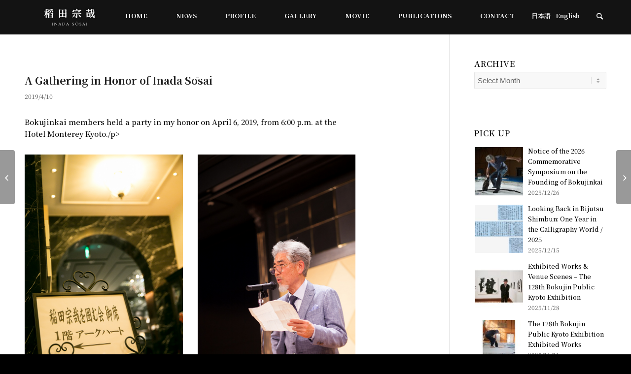

--- FILE ---
content_type: text/html; charset=UTF-8
request_url: https://inadasousai.com/5927/
body_size: 57397
content:
<!DOCTYPE html>
<html lang="en-US" class="html_stretched responsive av-preloader-disabled av-default-lightbox  html_header_top html_logo_center html_bottom_nav_header html_menu_right html_slim html_header_sticky html_header_shrinking_disabled html_header_transparency html_mobile_menu_tablet html_header_searchicon html_content_align_center html_header_unstick_top_disabled html_header_stretch_disabled html_av-overlay-side html_av-overlay-side-classic html_av-submenu-noclone html_entry_id_5927 av-no-preview html_text_menu_active ">
<head>
<meta charset="UTF-8" />
<meta name="robots" content="index, follow" />


<!-- mobile setting -->
<meta name="viewport" content="width=device-width, initial-scale=1, maximum-scale=1">
<link href="https://fonts.googleapis.com/css?family=Noto+Serif+JP:400,500,700&amp;subset=japanese" rel="stylesheet">

<!-- Scripts/CSS and wp_head hook -->
<title>A Gathering in Honor of Inada Sōsai | Sousai Inada Official Website</title>

		<!-- All in One SEO 4.1.3.4 -->
		<meta name="description" content="Bokujinkai members held a party in my honor on April 6, 2019, from 6:00 p.m. at the Hotel Monterey Kyoto./p&gt;"/>
		<meta name="robots" content="max-snippet:-1, max-image-preview:large, max-video-preview:-1"/>
		<link rel="canonical" href="https://inadasousai.com/5927/" />
		<script type="application/ld+json" class="aioseo-schema">
			{"@context":"https:\/\/schema.org","@graph":[{"@type":"WebSite","@id":"https:\/\/inadasousai.com\/#website","url":"https:\/\/inadasousai.com\/","name":"Sousai Inada Official Website","publisher":{"@id":"https:\/\/inadasousai.com\/#organization"}},{"@type":"Organization","@id":"https:\/\/inadasousai.com\/#organization","name":"\u66f8\u5bb6 \u7a32\u7530\u5b97\u54c9\u306e\u516c\u5f0f\u30b5\u30a4\u30c8","url":"https:\/\/inadasousai.com\/"},{"@type":"BreadcrumbList","@id":"https:\/\/inadasousai.com\/5927\/#breadcrumblist","itemListElement":[{"@type":"ListItem","@id":"https:\/\/inadasousai.com\/#listItem","position":"1","item":{"@type":"WebPage","@id":"https:\/\/inadasousai.com\/","name":"Home","description":"\u66f8\u5bb6 \u7a3b\u7530\u5b97\u54c9\u306e\u30aa\u30d5\u30a3\u30b7\u30e3\u30ebWEB\u30b5\u30a4\u30c8\u3002\u6700\u65b0\u306e\u30cb\u30e5\u30fc\u30b9\u3084\u4f5c\u54c1\u3092\u516c\u958b\u3057\u3066\u3044\u307e\u3059\u3002","url":"https:\/\/inadasousai.com\/"}}]},{"@type":"Person","@id":"https:\/\/inadasousai.com\/en\/author\/inadasousai\/#author","url":"https:\/\/inadasousai.com\/en\/author\/inadasousai\/","name":"inadasousai","image":{"@type":"ImageObject","@id":"https:\/\/inadasousai.com\/5927\/#authorImage","url":"https:\/\/secure.gravatar.com\/avatar\/ae9dbd5d7b081ab71fe0970340b1d8f4?s=96&d=mm&r=g","width":"96","height":"96","caption":"inadasousai"}},{"@type":"WebPage","@id":"https:\/\/inadasousai.com\/5927\/#webpage","url":"https:\/\/inadasousai.com\/5927\/","name":"A Gathering in Honor of Inada S\u014dsai | Sousai Inada Official Website","description":"Bokujinkai members held a party in my honor on April 6, 2019, from 6:00 p.m. at the Hotel Monterey Kyoto.\/p>","inLanguage":"en-US","isPartOf":{"@id":"https:\/\/inadasousai.com\/#website"},"breadcrumb":{"@id":"https:\/\/inadasousai.com\/5927\/#breadcrumblist"},"author":"https:\/\/inadasousai.com\/en\/author\/inadasousai\/#author","creator":"https:\/\/inadasousai.com\/en\/author\/inadasousai\/#author","image":{"@type":"ImageObject","@id":"https:\/\/inadasousai.com\/#mainImage","url":"https:\/\/inadasousai.com\/wp-content\/uploads\/2019\/05\/img_190410_thumb.jpg","width":"800","height":"800"},"primaryImageOfPage":{"@id":"https:\/\/inadasousai.com\/5927\/#mainImage"},"datePublished":"2019-04-10T09:00:06+09:00","dateModified":"2022-06-20T06:50:08+09:00"},{"@type":"Article","@id":"https:\/\/inadasousai.com\/5927\/#article","name":"A Gathering in Honor of Inada S\u014dsai | Sousai Inada Official Website","description":"Bokujinkai members held a party in my honor on April 6, 2019, from 6:00 p.m. at the Hotel Monterey Kyoto.\/p>","headline":"A Gathering in Honor of Inada S\u014dsai","author":{"@id":"https:\/\/inadasousai.com\/en\/author\/inadasousai\/#author"},"publisher":{"@id":"https:\/\/inadasousai.com\/#organization"},"datePublished":"2019-04-10T09:00:06+09:00","dateModified":"2022-06-20T06:50:08+09:00","articleSection":"NEWS, English, pll_5fc31efe2009c","mainEntityOfPage":{"@id":"https:\/\/inadasousai.com\/5927\/#webpage"},"isPartOf":{"@id":"https:\/\/inadasousai.com\/5927\/#webpage"},"image":{"@type":"ImageObject","@id":"https:\/\/inadasousai.com\/#articleImage","url":"https:\/\/inadasousai.com\/wp-content\/uploads\/2019\/05\/img_190410_thumb.jpg","width":"800","height":"800"}}]}
		</script>
		<!-- All in One SEO -->

<link rel='dns-prefetch' href='//s.w.org' />

<!-- google webfont font replacement -->
<link rel='stylesheet' id='avia-google-webfont' href='//fonts.googleapis.com/css?family=Open+Sans:400,600' type='text/css' media='all'/> 
		<script type="text/javascript">
			window._wpemojiSettings = {"baseUrl":"https:\/\/s.w.org\/images\/core\/emoji\/13.0.0\/72x72\/","ext":".png","svgUrl":"https:\/\/s.w.org\/images\/core\/emoji\/13.0.0\/svg\/","svgExt":".svg","source":{"concatemoji":"https:\/\/inadasousai.com\/wp-includes\/js\/wp-emoji-release.min.js?ver=5.5.14"}};
			!function(e,a,t){var n,r,o,i=a.createElement("canvas"),p=i.getContext&&i.getContext("2d");function s(e,t){var a=String.fromCharCode;p.clearRect(0,0,i.width,i.height),p.fillText(a.apply(this,e),0,0);e=i.toDataURL();return p.clearRect(0,0,i.width,i.height),p.fillText(a.apply(this,t),0,0),e===i.toDataURL()}function c(e){var t=a.createElement("script");t.src=e,t.defer=t.type="text/javascript",a.getElementsByTagName("head")[0].appendChild(t)}for(o=Array("flag","emoji"),t.supports={everything:!0,everythingExceptFlag:!0},r=0;r<o.length;r++)t.supports[o[r]]=function(e){if(!p||!p.fillText)return!1;switch(p.textBaseline="top",p.font="600 32px Arial",e){case"flag":return s([127987,65039,8205,9895,65039],[127987,65039,8203,9895,65039])?!1:!s([55356,56826,55356,56819],[55356,56826,8203,55356,56819])&&!s([55356,57332,56128,56423,56128,56418,56128,56421,56128,56430,56128,56423,56128,56447],[55356,57332,8203,56128,56423,8203,56128,56418,8203,56128,56421,8203,56128,56430,8203,56128,56423,8203,56128,56447]);case"emoji":return!s([55357,56424,8205,55356,57212],[55357,56424,8203,55356,57212])}return!1}(o[r]),t.supports.everything=t.supports.everything&&t.supports[o[r]],"flag"!==o[r]&&(t.supports.everythingExceptFlag=t.supports.everythingExceptFlag&&t.supports[o[r]]);t.supports.everythingExceptFlag=t.supports.everythingExceptFlag&&!t.supports.flag,t.DOMReady=!1,t.readyCallback=function(){t.DOMReady=!0},t.supports.everything||(n=function(){t.readyCallback()},a.addEventListener?(a.addEventListener("DOMContentLoaded",n,!1),e.addEventListener("load",n,!1)):(e.attachEvent("onload",n),a.attachEvent("onreadystatechange",function(){"complete"===a.readyState&&t.readyCallback()})),(n=t.source||{}).concatemoji?c(n.concatemoji):n.wpemoji&&n.twemoji&&(c(n.twemoji),c(n.wpemoji)))}(window,document,window._wpemojiSettings);
		</script>
		<style type="text/css">
img.wp-smiley,
img.emoji {
	display: inline !important;
	border: none !important;
	box-shadow: none !important;
	height: 1em !important;
	width: 1em !important;
	margin: 0 .07em !important;
	vertical-align: -0.1em !important;
	background: none !important;
	padding: 0 !important;
}
</style>
	<link rel='stylesheet' id='sb_instagram_styles-css'  href='https://inadasousai.com/wp-content/plugins/instagram-feed/css/sbi-styles.min.css?ver=2.5.4' type='text/css' media='all' />
<link rel='stylesheet' id='wp-block-library-css'  href='https://inadasousai.com/wp-includes/css/dist/block-library/style.min.css?ver=5.5.14' type='text/css' media='all' />
<link rel='stylesheet' id='contact-form-7-css'  href='https://inadasousai.com/wp-content/plugins/contact-form-7/includes/css/styles.css?ver=5.4.2' type='text/css' media='all' />
<link rel='stylesheet' id='mediaelement-css'  href='https://inadasousai.com/wp-includes/js/mediaelement/mediaelementplayer-legacy.min.css?ver=4.2.13-9993131' type='text/css' media='all' />
<link rel='stylesheet' id='wp-mediaelement-css'  href='https://inadasousai.com/wp-includes/js/mediaelement/wp-mediaelement.min.css?ver=5.5.14' type='text/css' media='all' />
<link rel='stylesheet' id='avia-grid-css'  href='https://inadasousai.com/wp-content/themes/enfold/css/grid.css?ver=4.2.6' type='text/css' media='all' />
<link rel='stylesheet' id='avia-base-css'  href='https://inadasousai.com/wp-content/themes/enfold/css/base.css?ver=4.2.6' type='text/css' media='all' />
<link rel='stylesheet' id='avia-layout-css'  href='https://inadasousai.com/wp-content/themes/enfold/css/layout.css?ver=4.2.6' type='text/css' media='all' />
<link rel='stylesheet' id='avia-scs-css'  href='https://inadasousai.com/wp-content/themes/enfold/css/shortcodes.css?ver=4.2.6' type='text/css' media='all' />
<link rel='stylesheet' id='avia-popup-css-css'  href='https://inadasousai.com/wp-content/themes/enfold/js/aviapopup/magnific-popup.css?ver=4.2.6' type='text/css' media='screen' />
<link rel='stylesheet' id='avia-print-css'  href='https://inadasousai.com/wp-content/themes/enfold/css/print.css?ver=4.2.6' type='text/css' media='print' />
<link rel='stylesheet' id='avia-dynamic-css'  href='https://inadasousai.com/wp-content/uploads/dynamic_avia/inAeedAeessOeeUeessAeei.css?ver=5fc0db23aedc2' type='text/css' media='all' />
<link rel='stylesheet' id='avia-custom-css'  href='https://inadasousai.com/wp-content/themes/enfold/css/custom.css?ver=4.2.6' type='text/css' media='all' />
<link rel='stylesheet' id='avia-style-css'  href='https://inadasousai.com/wp-content/themes/inadasousai/style.css?ver=4.2.6' type='text/css' media='all' />
<link rel='stylesheet' id='avia-merged-styles-css'  href='https://inadasousai.com/wp-content/uploads/dynamic_avia/avia-merged-styles-0a7a87f994d4ad45b5b04802beb3b4ca.css?ver=5.5.14' type='text/css' media='all' />
<script type='text/javascript' src='https://inadasousai.com/wp-includes/js/jquery/jquery.js?ver=1.12.4-wp' id='jquery-core-js'></script>
<script type='text/javascript' src='https://inadasousai.com/wp-content/themes/enfold/js/avia-compat.js?ver=4.2.6' id='avia-compat-js'></script>
<link rel="https://api.w.org/" href="https://inadasousai.com/wp-json/" /><link rel="alternate" type="application/json" href="https://inadasousai.com/wp-json/wp/v2/posts/5927" /><link rel="EditURI" type="application/rsd+xml" title="RSD" href="https://inadasousai.com/xmlrpc.php?rsd" />
<link rel="wlwmanifest" type="application/wlwmanifest+xml" href="https://inadasousai.com/wp-includes/wlwmanifest.xml" /> 
<link rel='prev' title='Scenes from the Bokujin Inada Sōsai Exhibition 2' href='https://inadasousai.com/5929/' />
<link rel='next' title='The 51st Bokujin Kansai Exhibition' href='https://inadasousai.com/5925/' />
<meta name="generator" content="WordPress 5.5.14" />
<link rel='shortlink' href='https://inadasousai.com/?p=5927' />
<link rel="alternate" type="application/json+oembed" href="https://inadasousai.com/wp-json/oembed/1.0/embed?url=https%3A%2F%2Finadasousai.com%2F5927%2F" />
<link rel="alternate" type="text/xml+oembed" href="https://inadasousai.com/wp-json/oembed/1.0/embed?url=https%3A%2F%2Finadasousai.com%2F5927%2F&#038;format=xml" />
<!-- Instagram Feed CSS -->
<style type="text/css">
@media screen and (max-width: 767px) {
  #sb_instagram.sbi_col_6.sbi_disable_mobile #sbi_images .sbi_item {
    width: 50%;
  }
}
</style>
<link rel="profile" href="http://gmpg.org/xfn/11" />
<link rel="alternate" type="application/rss+xml" title="Sousai Inada Official Website RSS2 Feed" href="https://inadasousai.com/en/feed/" />
<link rel="pingback" href="https://inadasousai.com/xmlrpc.php" />
<!--[if lt IE 9]><script src="https://inadasousai.com/wp-content/themes/enfold/js/html5shiv.js"></script><![endif]-->
<link rel="icon" href="https://inadasousai.com/wp-content/uploads/2019/05/favicon.png" type="image/png">
<link rel="alternate" href="https://inadasousai.com/5275/" hreflang="ja" />
<link rel="alternate" href="https://inadasousai.com/5927/" hreflang="en" />


<!--
Debugging Info for Theme support: 

Theme: Enfold
Version: 4.2.6
Installed: enfold
AviaFramework Version: 4.6
AviaBuilder Version: 0.9.5
- - - - - - - - - - -
ChildTheme: inadasousai
ChildTheme Version: 
ChildTheme Installed: enfold

ML:128-PU:8-PLA:13
WP:5.5.14
Updates: disabled
-->

<style type='text/css'>
@font-face {font-family: 'entypo-fontello'; font-weight: normal; font-style: normal;
src: url('https://inadasousai.com/wp-content/themes/enfold/config-templatebuilder/avia-template-builder/assets/fonts/entypo-fontello.eot?v=3');
src: url('https://inadasousai.com/wp-content/themes/enfold/config-templatebuilder/avia-template-builder/assets/fonts/entypo-fontello.eot?v=3#iefix') format('embedded-opentype'), 
url('https://inadasousai.com/wp-content/themes/enfold/config-templatebuilder/avia-template-builder/assets/fonts/entypo-fontello.woff?v=3') format('woff'), 
url('https://inadasousai.com/wp-content/themes/enfold/config-templatebuilder/avia-template-builder/assets/fonts/entypo-fontello.ttf?v=3') format('truetype'), 
url('https://inadasousai.com/wp-content/themes/enfold/config-templatebuilder/avia-template-builder/assets/fonts/entypo-fontello.svg?v=3#entypo-fontello') format('svg');
} #top .avia-font-entypo-fontello, body .avia-font-entypo-fontello, html body [data-av_iconfont='entypo-fontello']:before{ font-family: 'entypo-fontello'; }
</style><!-- Google tag (gtag.js) -->
<script async src="https://www.googletagmanager.com/gtag/js?id=G-GNJQEKWSCN"></script>
<script>
  window.dataLayer = window.dataLayer || [];
  function gtag(){dataLayer.push(arguments);}
  gtag('js', new Date());

  gtag('config', 'G-GNJQEKWSCN');
</script>
</head>




<body id="top" class="post-template-default single single-post postid-5927 single-format-standard stretched open_sans  language-en" itemscope="itemscope" itemtype="https://schema.org/WebPage" >

	
	<div id='wrap_all'>

	
<header id='header' class='all_colors header_color dark_bg_color  av_header_top av_logo_center av_bottom_nav_header av_menu_right av_slim av_header_sticky av_header_shrinking_disabled av_header_stretch_disabled av_mobile_menu_tablet av_header_searchicon av_header_unstick_top_disabled av_alternate_logo_active av_header_border_disabled av_header_top av_logo_left av_main_nav_header av_menu_right av_custom av_header_sticky av_header_shrinking av_header_stretch_disabled av_mobile_menu_phone av_header_transparency av_header_searchicon av_header_unstick_top_disabled av_minimal_header av_bottom_nav_disabled  av_alternate_logo_active av_header_border_disabled'  role="banner" itemscope="itemscope" itemtype="https://schema.org/WPHeader" >

		<div  id='header_main' class='container_wrap container_wrap_logo'>
	
        <div class='container av-logo-container'><div class='inner-container'><span class='logo'><a href='https://inadasousai.com/en/'><img height='100' width='300' src='https://inadasousai.com/wp-content/uploads/2018/06/inadasousai.png' alt='Sousai Inada Official Website' /><span class='subtext'><img src='https://inadasousai.com/wp-content/uploads/2018/06/inadasousai-300x156.png' class='alternate' alt='' title='' /></span></a></span></div></div><div id='header_main_alternate' class='container_wrap'><div class='container'><nav class='main_menu' data-selectname='Select a page'  role="navigation" itemscope="itemscope" itemtype="https://schema.org/SiteNavigationElement" ><div class="avia-menu av-main-nav-wrap"><ul id="avia-menu" class="menu av-main-nav"><li id="menu-item-5843" class="nav-logo menu-item menu-item-type-custom menu-item-object-custom menu-item-home menu-item-top-level menu-item-top-level-1"><a href="https://inadasousai.com/en/" itemprop="url"><span class="avia-bullet"></span><span class="avia-menu-text"><img src="https://inadasousai.com//wp-content/uploads/2018/06/inadasousai.png" alt="Sousai inada /></span><span class="avia-menu-fx"><span class="avia-arrow-wrap"><span class="avia-arrow"></span></span></span></a></li>
<li id="menu-item-5844" class="menu-item menu-item-type-post_type menu-item-object-page menu-item-top-level menu-item-top-level-2"><a href="https://inadasousai.com/en/" itemprop="url"><span class="avia-bullet"></span><span class="avia-menu-text">HOME</span><span class="avia-menu-fx"><span class="avia-arrow-wrap"><span class="avia-arrow"></span></span></span></a></li>
<li id="menu-item-6448" class="menu-item menu-item-type-taxonomy menu-item-object-category current-post-ancestor current-menu-parent current-custom-parent menu-item-top-level menu-item-top-level-3"><a href="https://inadasousai.com/category/news-en/" itemprop="url"><span class="avia-bullet"></span><span class="avia-menu-text">NEWS</span><span class="avia-menu-fx"><span class="avia-arrow-wrap"><span class="avia-arrow"></span></span></span></a></li>
<li id="menu-item-5845" class="menu-item menu-item-type-post_type menu-item-object-page menu-item-top-level menu-item-top-level-4"><a href="https://inadasousai.com/profile-en/" itemprop="url"><span class="avia-bullet"></span><span class="avia-menu-text">PROFILE</span><span class="avia-menu-fx"><span class="avia-arrow-wrap"><span class="avia-arrow"></span></span></span></a></li>
<li id="menu-item-5849" class="menu-item menu-item-type-post_type menu-item-object-page menu-item-has-children menu-item-top-level menu-item-top-level-5"><a href="https://inadasousai.com/gallery-en/" itemprop="url"><span class="avia-bullet"></span><span class="avia-menu-text">GALLERY</span><span class="avia-menu-fx"><span class="avia-arrow-wrap"><span class="avia-arrow"></span></span></span></a>


<ul class="sub-menu">
	<li id="menu-item-5850" class="menu-item menu-item-type-post_type menu-item-object-page"><a href="https://inadasousai.com/gallery-en/artworks-en/" itemprop="url"><span class="avia-bullet"></span><span class="avia-menu-text">ARTWORKS</span></a></li>
	<li id="menu-item-5851" class="menu-item menu-item-type-post_type menu-item-object-page"><a href="https://inadasousai.com/gallery-en/rinsho-en/" itemprop="url"><span class="avia-bullet"></span><span class="avia-menu-text">RINSHO</span></a></li>
	<li id="menu-item-5852" class="menu-item menu-item-type-post_type menu-item-object-page"><a href="https://inadasousai.com/gallery-en/logo-design-en/" itemprop="url"><span class="avia-bullet"></span><span class="avia-menu-text">LOGO DESIGN</span></a></li>
</ul>
</li>
<li id="menu-item-5848" class="menu-item menu-item-type-post_type menu-item-object-page menu-item-top-level menu-item-top-level-6"><a href="https://inadasousai.com/movie-en/" itemprop="url"><span class="avia-bullet"></span><span class="avia-menu-text">MOVIE</span><span class="avia-menu-fx"><span class="avia-arrow-wrap"><span class="avia-arrow"></span></span></span></a></li>
<li id="menu-item-5846" class="menu-item menu-item-type-post_type menu-item-object-page menu-item-top-level menu-item-top-level-7"><a href="https://inadasousai.com/publications-en/" itemprop="url"><span class="avia-bullet"></span><span class="avia-menu-text">PUBLICATIONS</span><span class="avia-menu-fx"><span class="avia-arrow-wrap"><span class="avia-arrow"></span></span></span></a></li>
<li id="menu-item-5847" class="menu-item menu-item-type-post_type menu-item-object-page menu-item-top-level menu-item-top-level-8"><a href="https://inadasousai.com/contact-en/" itemprop="url"><span class="avia-bullet"></span><span class="avia-menu-text">CONTACT</span><span class="avia-menu-fx"><span class="avia-arrow-wrap"><span class="avia-arrow"></span></span></span></a></li>
<li id="menu-item-5854" class="hdIconFacebook menu-item menu-item-type-custom menu-item-object-custom menu-item-top-level menu-item-top-level-9"><a href="https://www.facebook.com/Sousai-Inada-243081439611364/" itemprop="url"><span class="avia-bullet"></span><span class="avia-menu-text"><img src="https://inadasousai.com/images/icon_facebook.png" alt="facebook" /></span><span class="avia-menu-fx"><span class="avia-arrow-wrap"><span class="avia-arrow"></span></span></span></a></li>
<li id="menu-item-5855" class="hdIconInstagram menu-item menu-item-type-custom menu-item-object-custom menu-item-top-level menu-item-top-level-10"><a href="https://www.instagram.com/sousai_inada/" itemprop="url"><span class="avia-bullet"></span><span class="avia-menu-text"><img src="https://inadasousai.com/images/icon_instagram.png" alt="instagram" /></span><span class="avia-menu-fx"><span class="avia-arrow-wrap"><span class="avia-arrow"></span></span></span></a></li>
<li id="menu-item-5856" class="hdIconYoutube menu-item menu-item-type-custom menu-item-object-custom menu-item-top-level menu-item-top-level-11"><a href="https://www.youtube.com/channel/UC8eYgMuNo2BYT5DvyUh5Icw" itemprop="url"><span class="avia-bullet"></span><span class="avia-menu-text"><img src="https://inadasousai.com/images/icon_youtube-hd.png" alt="youtube" /></span><span class="avia-menu-fx"><span class="avia-arrow-wrap"><span class="avia-arrow"></span></span></span></a></li>
<li id="menu-item-5857-ja" class="lang-item lang-item-39 lang-item-ja lang-item-first menu-item menu-item-type-custom menu-item-object-custom menu-item-top-level menu-item-top-level-12"><a href="https://inadasousai.com/5275/" itemprop="url"><span class="avia-bullet"></span><span class="avia-menu-text">日本語</span><span class="avia-menu-fx"><span class="avia-arrow-wrap"><span class="avia-arrow"></span></span></span></a></li>
<li id="menu-item-5857-en" class="lang-item lang-item-42 lang-item-en current-lang menu-item menu-item-type-custom menu-item-object-custom menu-item-top-level menu-item-top-level-13"><a href="https://inadasousai.com/5927/" itemprop="url"><span class="avia-bullet"></span><span class="avia-menu-text">English</span><span class="avia-menu-fx"><span class="avia-arrow-wrap"><span class="avia-arrow"></span></span></span></a></li>
<li id="menu-item-search" class="noMobile menu-item menu-item-search-dropdown menu-item-avia-special">
							<a href="?s=" data-avia-search-tooltip="

&lt;form action=&quot;https://inadasousai.com/en/&quot; id=&quot;searchform&quot; method=&quot;get&quot; class=&quot;&quot;&gt;
	&lt;div&gt;
		&lt;input type=&quot;submit&quot; value=&quot;&quot; id=&quot;searchsubmit&quot; class=&quot;button avia-font-entypo-fontello&quot; /&gt;
		&lt;input type=&quot;text&quot; id=&quot;s&quot; name=&quot;s&quot; value=&quot;&quot; placeholder='Search' /&gt;
			&lt;/div&gt;
&lt;/form&gt;" aria-hidden='true' data-av_icon='' data-av_iconfont='entypo-fontello'><span class="avia_hidden_link_text">Search</span></a>
	        		   </li><li class="av-burger-menu-main menu-item-avia-special ">
	        			<a href="#">
							<span class="av-hamburger av-hamburger--spin av-js-hamburger">
					        <span class="av-hamburger-box">
						          <span class="av-hamburger-inner"></span>
						          <strong>Menu</strong>
					        </span>
							</span>
						</a>
	        		   </li></ul></div></nav></div> </div> 
		<!-- end container_wrap-->
		</div>
		
		<div class='header_bg'></div>

<!-- end header -->
</header>
		
	<div id='main' class='all_colors' data-scroll-offset='88'>

	
		<div class='container_wrap container_wrap_first main_color sidebar_right'>

			<div class='container template-blog template-single-blog '>

				<main class='content units av-content-small alpha  av-blog-meta-author-disabled av-blog-meta-comments-disabled av-blog-meta-html-info-disabled av-blog-meta-tag-disabled'  role="main" itemscope="itemscope" itemtype="https://schema.org/Blog" >

                    <article class='post-entry post-entry-type-standard post-entry-5927 post-loop-1 post-parity-odd post-entry-last single-big  post-5927 post type-post status-publish format-standard has-post-thumbnail hentry category-news-en'  itemscope="itemscope" itemtype="https://schema.org/BlogPosting" itemprop="blogPost" ><div class='blog-meta'></div><div class='entry-content-wrapper clearfix standard-content'><header class="entry-content-header"><h1 class='post-title entry-title'  itemprop="headline" >	<a href='https://inadasousai.com/5927/' rel='bookmark' title='Permanent Link: A Gathering in Honor of Inada Sōsai'>A Gathering in Honor of Inada Sōsai			<span class='post-format-icon minor-meta'></span>	</a></h1><span class='post-meta-infos'><time class='date-container minor-meta updated' >2019/4/10</time><span class='text-sep text-sep-date'>/</span><span class="blog-categories minor-meta">in <a href="https://inadasousai.com/category/news-en/" rel="tag">NEWS</a> </span><span class="text-sep text-sep-cat">/</span><span class="blog-author minor-meta">by <span class="entry-author-link" ><span class="vcard author"><span class="fn"><a href="https://inadasousai.com/en/author/inadasousai/" title="Posts by inadasousai" rel="author">inadasousai</a></span></span></span></span></span></header><div class="entry-content"  itemprop="text" ><div class="container-fluid">
<div class="row">
<div class="col-lg-10 col-md-12">
<p class="mb10">Bokujinkai members held a party in my honor on April 6, 2019, from 6:00 p.m. at the Hotel Monterey Kyoto./p>
		</div>
</p></div>
<div class="row">
<div class="col-lg-5 col-md-6 col-sm-6 col-xs-12">
<p><a href="https://inadasousai.com/images/post/2019/img_190410_01.jpg" rel="lightbox[group01]" title=""><img class="blogPostImg" src="https://inadasousai.com/images/post/2019/img_190410_01.jpg" alt="" /></a></p>
</p></div>
<div class="col-lg-5 col-md-6 col-sm-6 col-xs-12">
<p><a href="https://inadasousai.com/images/post/2019/img_190410_03.jpg" rel="lightbox[group01]" title=""><img class="blogPostImg" src="https://inadasousai.com/images/post/2019/img_190410_03.jpg" alt="" /></a></p>
</p></div>
<div class="col-lg-10 col-md-12 col-sm-12 col-xs-12">
<p><a href="https://inadasousai.com/images/post/2019/img_190410_02.jpg" rel="lightbox[group01]" title=""><img class="blogPostImg" src="https://inadasousai.com/images/post/2019/img_190410_02.jpg" alt="" /></a></p>
</p></div>
<div class="col-lg-10 col-md-12 col-sm-12 col-xs-12">
<p><a href="https://inadasousai.com/images/post/2019/img_190410_04.jpg" rel="lightbox[group01]" title=""><img class="blogPostImg" src="https://inadasousai.com/images/post/2019/img_190410_04.jpg" alt="" /></a></p>
</p></div>
<div class="col-lg-10 col-md-12 col-sm-12 col-xs-12">
<p><a href="https://inadasousai.com/images/post/2019/img_190410_05.jpg" rel="lightbox[group01]" title=""><img class="blogPostImg" src="https://inadasousai.com/images/post/2019/img_190410_05.jpg" alt="" /></a></p>
</p></div>
</p></div>
</div>
</div><footer class="entry-footer"><div class='av-share-box'><h5 class='av-share-link-description'>SHARE</h5><ul class='av-share-box-list noLightbox'><li class='av-share-link av-social-link-facebook' ><a target='_blank' href='http://www.facebook.com/sharer.php?u=https://inadasousai.com/5927/&amp;t=A%20Gathering%20in%20Honor%20of%20Inada%20S%C5%8Dsai' aria-hidden='true' data-av_icon='' data-av_iconfont='entypo-fontello' title='' data-avia-related-tooltip='Share on Facebook'><span class='avia_hidden_link_text'>Share on Facebook</span></a></li><li class='av-share-link av-social-link-twitter' ><a target='_blank' href='https://twitter.com/share?text=A%20Gathering%20in%20Honor%20of%20Inada%20S%C5%8Dsai&url=https://inadasousai.com/?p=5927' aria-hidden='true' data-av_icon='' data-av_iconfont='entypo-fontello' title='' data-avia-related-tooltip='Share on Twitter'><span class='avia_hidden_link_text'>Share on Twitter</span></a></li></ul></div></footer><div class='post_delimiter'></div></div><div class='post_author_timeline'></div><span class='hidden'>
			<span class='av-structured-data'  itemprop="ImageObject" itemscope="itemscope" itemtype="https://schema.org/ImageObject"  itemprop='image'>
					   <span itemprop='url' >https://inadasousai.com/wp-content/uploads/2019/05/img_190410_thumb.jpg</span>
					   <span itemprop='height' >800</span>
					   <span itemprop='width' >800</span>
				  </span><span class='av-structured-data'  itemprop="publisher" itemtype="https://schema.org/Organization" itemscope="itemscope" >
				<span itemprop='name'>inadasousai</span>
				<span itemprop='logo' itemscope itemtype='http://schema.org/ImageObject'>
				   <span itemprop='url'>https://inadasousai.com/wp-content/uploads/2018/06/inadasousai.png</span>
				 </span>
			  </span><span class='av-structured-data'  itemprop="author" itemscope="itemscope" itemtype="https://schema.org/Person" ><span itemprop='name'>inadasousai</span></span><span class='av-structured-data'  itemprop="datePublished" datetime="2019-04-10T18:00:06+09:00" >2019-04-10 18:00:06</span><span class='av-structured-data'  itemprop="dateModified" itemtype="https://schema.org/dateModified" >2022-06-20 15:50:08</span><span class='av-structured-data'  itemprop="mainEntityOfPage" itemtype="https://schema.org/mainEntityOfPage" ><span itemprop='name'>A Gathering in Honor of Inada Sōsai</span></span></span></article><div class='single-big'></div>


	        	
	        	
<div class='comment-entry post-entry'>


</div>
				<!--end content-->
				</main>

				<aside class='sidebar sidebar_right smartphones_sidebar_active alpha units'  role="complementary" itemscope="itemscope" itemtype="https://schema.org/WPSideBar" ><div class='inner_sidebar extralight-border'><section id="archives-2" class="widget clearfix widget_archive"><h3 class="widgettitle">ARCHIVE</h3>		<label class="screen-reader-text" for="archives-dropdown-2">ARCHIVE</label>
		<select id="archives-dropdown-2" name="archive-dropdown">
			
			<option value="">Select Month</option>
				<option value='https://inadasousai.com/en/date/2025/12/'> December 2025 </option>
	<option value='https://inadasousai.com/en/date/2025/11/'> November 2025 </option>
	<option value='https://inadasousai.com/en/date/2025/10/'> October 2025 </option>
	<option value='https://inadasousai.com/en/date/2025/08/'> August 2025 </option>
	<option value='https://inadasousai.com/en/date/2025/06/'> June 2025 </option>
	<option value='https://inadasousai.com/en/date/2025/05/'> May 2025 </option>
	<option value='https://inadasousai.com/en/date/2025/04/'> April 2025 </option>
	<option value='https://inadasousai.com/en/date/2025/03/'> March 2025 </option>
	<option value='https://inadasousai.com/en/date/2025/02/'> February 2025 </option>
	<option value='https://inadasousai.com/en/date/2025/01/'> January 2025 </option>
	<option value='https://inadasousai.com/en/date/2024/12/'> December 2024 </option>
	<option value='https://inadasousai.com/en/date/2024/11/'> November 2024 </option>
	<option value='https://inadasousai.com/en/date/2024/10/'> October 2024 </option>
	<option value='https://inadasousai.com/en/date/2024/09/'> September 2024 </option>
	<option value='https://inadasousai.com/en/date/2024/08/'> August 2024 </option>
	<option value='https://inadasousai.com/en/date/2024/07/'> July 2024 </option>
	<option value='https://inadasousai.com/en/date/2024/05/'> May 2024 </option>
	<option value='https://inadasousai.com/en/date/2024/04/'> April 2024 </option>
	<option value='https://inadasousai.com/en/date/2024/03/'> March 2024 </option>
	<option value='https://inadasousai.com/en/date/2024/02/'> February 2024 </option>
	<option value='https://inadasousai.com/en/date/2023/12/'> December 2023 </option>
	<option value='https://inadasousai.com/en/date/2023/10/'> October 2023 </option>
	<option value='https://inadasousai.com/en/date/2023/09/'> September 2023 </option>
	<option value='https://inadasousai.com/en/date/2023/08/'> August 2023 </option>
	<option value='https://inadasousai.com/en/date/2023/05/'> May 2023 </option>
	<option value='https://inadasousai.com/en/date/2023/04/'> April 2023 </option>
	<option value='https://inadasousai.com/en/date/2023/03/'> March 2023 </option>
	<option value='https://inadasousai.com/en/date/2023/02/'> February 2023 </option>
	<option value='https://inadasousai.com/en/date/2023/01/'> January 2023 </option>
	<option value='https://inadasousai.com/en/date/2022/12/'> December 2022 </option>
	<option value='https://inadasousai.com/en/date/2022/11/'> November 2022 </option>
	<option value='https://inadasousai.com/en/date/2022/10/'> October 2022 </option>
	<option value='https://inadasousai.com/en/date/2022/09/'> September 2022 </option>
	<option value='https://inadasousai.com/en/date/2022/05/'> May 2022 </option>
	<option value='https://inadasousai.com/en/date/2022/04/'> April 2022 </option>
	<option value='https://inadasousai.com/en/date/2022/03/'> March 2022 </option>
	<option value='https://inadasousai.com/en/date/2022/01/'> January 2022 </option>
	<option value='https://inadasousai.com/en/date/2021/12/'> December 2021 </option>
	<option value='https://inadasousai.com/en/date/2021/10/'> October 2021 </option>
	<option value='https://inadasousai.com/en/date/2021/08/'> August 2021 </option>
	<option value='https://inadasousai.com/en/date/2021/07/'> July 2021 </option>
	<option value='https://inadasousai.com/en/date/2021/05/'> May 2021 </option>
	<option value='https://inadasousai.com/en/date/2021/04/'> April 2021 </option>
	<option value='https://inadasousai.com/en/date/2021/02/'> February 2021 </option>
	<option value='https://inadasousai.com/en/date/2021/01/'> January 2021 </option>
	<option value='https://inadasousai.com/en/date/2020/11/'> November 2020 </option>
	<option value='https://inadasousai.com/en/date/2020/10/'> October 2020 </option>
	<option value='https://inadasousai.com/en/date/2020/09/'> September 2020 </option>
	<option value='https://inadasousai.com/en/date/2020/08/'> August 2020 </option>
	<option value='https://inadasousai.com/en/date/2020/06/'> June 2020 </option>
	<option value='https://inadasousai.com/en/date/2020/04/'> April 2020 </option>
	<option value='https://inadasousai.com/en/date/2020/02/'> February 2020 </option>
	<option value='https://inadasousai.com/en/date/2020/01/'> January 2020 </option>
	<option value='https://inadasousai.com/en/date/2019/12/'> December 2019 </option>
	<option value='https://inadasousai.com/en/date/2019/11/'> November 2019 </option>
	<option value='https://inadasousai.com/en/date/2019/09/'> September 2019 </option>
	<option value='https://inadasousai.com/en/date/2019/05/'> May 2019 </option>
	<option value='https://inadasousai.com/en/date/2019/04/'> April 2019 </option>
	<option value='https://inadasousai.com/en/date/2019/03/'> March 2019 </option>
	<option value='https://inadasousai.com/en/date/2019/02/'> February 2019 </option>
	<option value='https://inadasousai.com/en/date/2019/01/'> January 2019 </option>
	<option value='https://inadasousai.com/en/date/2018/11/'> November 2018 </option>
	<option value='https://inadasousai.com/en/date/2018/10/'> October 2018 </option>
	<option value='https://inadasousai.com/en/date/2018/05/'> May 2018 </option>
	<option value='https://inadasousai.com/en/date/2018/04/'> April 2018 </option>
	<option value='https://inadasousai.com/en/date/2018/02/'> February 2018 </option>
	<option value='https://inadasousai.com/en/date/2018/01/'> January 2018 </option>
	<option value='https://inadasousai.com/en/date/2017/12/'> December 2017 </option>
	<option value='https://inadasousai.com/en/date/2017/11/'> November 2017 </option>
	<option value='https://inadasousai.com/en/date/2017/10/'> October 2017 </option>
	<option value='https://inadasousai.com/en/date/2017/09/'> September 2017 </option>
	<option value='https://inadasousai.com/en/date/2017/05/'> May 2017 </option>
	<option value='https://inadasousai.com/en/date/2017/02/'> February 2017 </option>
	<option value='https://inadasousai.com/en/date/2017/01/'> January 2017 </option>
	<option value='https://inadasousai.com/en/date/2016/10/'> October 2016 </option>
	<option value='https://inadasousai.com/en/date/2016/09/'> September 2016 </option>
	<option value='https://inadasousai.com/en/date/2016/06/'> June 2016 </option>
	<option value='https://inadasousai.com/en/date/2016/04/'> April 2016 </option>
	<option value='https://inadasousai.com/en/date/2016/02/'> February 2016 </option>
	<option value='https://inadasousai.com/en/date/2016/01/'> January 2016 </option>
	<option value='https://inadasousai.com/en/date/2015/12/'> December 2015 </option>
	<option value='https://inadasousai.com/en/date/2015/11/'> November 2015 </option>
	<option value='https://inadasousai.com/en/date/2015/10/'> October 2015 </option>
	<option value='https://inadasousai.com/en/date/2015/08/'> August 2015 </option>
	<option value='https://inadasousai.com/en/date/2015/07/'> July 2015 </option>
	<option value='https://inadasousai.com/en/date/2015/04/'> April 2015 </option>
	<option value='https://inadasousai.com/en/date/2015/03/'> March 2015 </option>
	<option value='https://inadasousai.com/en/date/2015/02/'> February 2015 </option>
	<option value='https://inadasousai.com/en/date/2015/01/'> January 2015 </option>
	<option value='https://inadasousai.com/en/date/2014/10/'> October 2014 </option>
	<option value='https://inadasousai.com/en/date/2014/09/'> September 2014 </option>
	<option value='https://inadasousai.com/en/date/2014/04/'> April 2014 </option>
	<option value='https://inadasousai.com/en/date/2014/02/'> February 2014 </option>
	<option value='https://inadasousai.com/en/date/2013/12/'> December 2013 </option>
	<option value='https://inadasousai.com/en/date/2013/10/'> October 2013 </option>
	<option value='https://inadasousai.com/en/date/2013/09/'> September 2013 </option>
	<option value='https://inadasousai.com/en/date/2013/04/'> April 2013 </option>
	<option value='https://inadasousai.com/en/date/2013/02/'> February 2013 </option>

		</select>

<script type="text/javascript">
/* <![CDATA[ */
(function() {
	var dropdown = document.getElementById( "archives-dropdown-2" );
	function onSelectChange() {
		if ( dropdown.options[ dropdown.selectedIndex ].value !== '' ) {
			document.location.href = this.options[ this.selectedIndex ].value;
		}
	}
	dropdown.onchange = onSelectChange;
})();
/* ]]> */
</script>
			<span class="seperator extralight-border"></span></section><section id="newsbox-2" class="widget clearfix newsbox"><h3 class="widgettitle">PICK UP</h3><ul class="news-wrap image_size_widget"><li class="news-content post-format-standard"><a class='news-link' title='Notice of the 2026 Commemorative Symposium on the Founding of Bokujinkai' href='https://inadasousai.com/7543/'><span class='news-thumb '><img width="118" height="118" src="https://inadasousai.com/wp-content/uploads/2025/12/img_251225_thumb-118x118.jpg" class="attachment-widget size-widget wp-post-image" alt="2026年 墨人創立記念研究会のお知らせ" loading="lazy" srcset="https://inadasousai.com/wp-content/uploads/2025/12/img_251225_thumb-118x118.jpg 118w, https://inadasousai.com/wp-content/uploads/2025/12/img_251225_thumb-300x300.jpg 300w, https://inadasousai.com/wp-content/uploads/2025/12/img_251225_thumb-80x80.jpg 80w, https://inadasousai.com/wp-content/uploads/2025/12/img_251225_thumb-768x768.jpg 768w, https://inadasousai.com/wp-content/uploads/2025/12/img_251225_thumb-180x180.jpg 180w, https://inadasousai.com/wp-content/uploads/2025/12/img_251225_thumb-705x705.jpg 705w, https://inadasousai.com/wp-content/uploads/2025/12/img_251225_thumb-120x120.jpg 120w, https://inadasousai.com/wp-content/uploads/2025/12/img_251225_thumb-450x450.jpg 450w, https://inadasousai.com/wp-content/uploads/2025/12/img_251225_thumb.jpg 800w" sizes="(max-width: 118px) 100vw, 118px" /></span><strong class='news-headline'>Notice of the 2026 Commemorative Symposium on the Founding of Bokujinkai<span class='news-time'>2025/12/26</span></strong></a></li><li class="news-content post-format-standard"><a class='news-link' title='Looking Back in Bijutsu Shimbun: One Year in the Calligraphy World / 2025' href='https://inadasousai.com/7535/'><span class='news-thumb '><img width="118" height="118" src="https://inadasousai.com/wp-content/uploads/2025/12/img_251215_thumb-118x118.jpg" class="attachment-widget size-widget wp-post-image" alt="「美術新聞」に回顧：書道界この1年/2025" loading="lazy" srcset="https://inadasousai.com/wp-content/uploads/2025/12/img_251215_thumb-118x118.jpg 118w, https://inadasousai.com/wp-content/uploads/2025/12/img_251215_thumb-300x300.jpg 300w, https://inadasousai.com/wp-content/uploads/2025/12/img_251215_thumb-80x80.jpg 80w, https://inadasousai.com/wp-content/uploads/2025/12/img_251215_thumb-768x768.jpg 768w, https://inadasousai.com/wp-content/uploads/2025/12/img_251215_thumb-180x180.jpg 180w, https://inadasousai.com/wp-content/uploads/2025/12/img_251215_thumb-705x705.jpg 705w, https://inadasousai.com/wp-content/uploads/2025/12/img_251215_thumb-120x120.jpg 120w, https://inadasousai.com/wp-content/uploads/2025/12/img_251215_thumb-450x450.jpg 450w, https://inadasousai.com/wp-content/uploads/2025/12/img_251215_thumb.jpg 800w" sizes="(max-width: 118px) 100vw, 118px" /></span><strong class='news-headline'>Looking Back in Bijutsu Shimbun: One Year in the Calligraphy World / 2025<span class='news-time'>2025/12/15</span></strong></a></li><li class="news-content post-format-standard"><a class='news-link' title='Exhibited Works &#038; Venue Scenes &#8211; The 128th Bokujin Public Kyoto Exhibition' href='https://inadasousai.com/7529/'><span class='news-thumb '><img width="118" height="118" src="https://inadasousai.com/wp-content/uploads/2025/11/img_251119_thumb-118x118.jpg" class="attachment-widget size-widget wp-post-image" alt="第128回公募墨人京都展 出品作品・会場風景" loading="lazy" srcset="https://inadasousai.com/wp-content/uploads/2025/11/img_251119_thumb-118x118.jpg 118w, https://inadasousai.com/wp-content/uploads/2025/11/img_251119_thumb-300x300.jpg 300w, https://inadasousai.com/wp-content/uploads/2025/11/img_251119_thumb-80x80.jpg 80w, https://inadasousai.com/wp-content/uploads/2025/11/img_251119_thumb-768x768.jpg 768w, https://inadasousai.com/wp-content/uploads/2025/11/img_251119_thumb-180x180.jpg 180w, https://inadasousai.com/wp-content/uploads/2025/11/img_251119_thumb-705x705.jpg 705w, https://inadasousai.com/wp-content/uploads/2025/11/img_251119_thumb-120x120.jpg 120w, https://inadasousai.com/wp-content/uploads/2025/11/img_251119_thumb-450x450.jpg 450w, https://inadasousai.com/wp-content/uploads/2025/11/img_251119_thumb.jpg 800w" sizes="(max-width: 118px) 100vw, 118px" /></span><strong class='news-headline'>Exhibited Works &#038; Venue Scenes &#8211; The 128th Bokujin Public Kyoto Exhibition<span class='news-time'>2025/11/28</span></strong></a></li><li class="news-content post-format-standard"><a class='news-link' title='The 128th Bokujin Public Kyoto Exhibition Exhibited Works' href='https://inadasousai.com/7523/'><span class='news-thumb '><img width="118" height="118" src="https://inadasousai.com/wp-content/uploads/2025/11/img_251110_thumb-118x118.jpg" class="attachment-widget size-widget wp-post-image" alt="第128回公募墨人京都展" loading="lazy" srcset="https://inadasousai.com/wp-content/uploads/2025/11/img_251110_thumb-118x118.jpg 118w, https://inadasousai.com/wp-content/uploads/2025/11/img_251110_thumb-300x300.jpg 300w, https://inadasousai.com/wp-content/uploads/2025/11/img_251110_thumb-80x80.jpg 80w, https://inadasousai.com/wp-content/uploads/2025/11/img_251110_thumb-768x768.jpg 768w, https://inadasousai.com/wp-content/uploads/2025/11/img_251110_thumb-180x180.jpg 180w, https://inadasousai.com/wp-content/uploads/2025/11/img_251110_thumb-705x705.jpg 705w, https://inadasousai.com/wp-content/uploads/2025/11/img_251110_thumb-120x120.jpg 120w, https://inadasousai.com/wp-content/uploads/2025/11/img_251110_thumb-450x450.jpg 450w, https://inadasousai.com/wp-content/uploads/2025/11/img_251110_thumb.jpg 800w" sizes="(max-width: 118px) 100vw, 118px" /></span><strong class='news-headline'>The 128th Bokujin Public Kyoto Exhibition Exhibited Works<span class='news-time'>2025/11/11</span></strong></a></li><li class="news-content post-format-standard"><a class='news-link' title='Invited Exhibition at the Jeonbuk Biennale' href='https://inadasousai.com/7514/'><span class='news-thumb '><img width="118" height="118" src="https://inadasousai.com/wp-content/uploads/2025/10/img_2501029_thumb-118x118.jpg" class="attachment-widget size-widget wp-post-image" alt="全北ビエンナーレ招待出品" loading="lazy" srcset="https://inadasousai.com/wp-content/uploads/2025/10/img_2501029_thumb-118x118.jpg 118w, https://inadasousai.com/wp-content/uploads/2025/10/img_2501029_thumb-300x300.jpg 300w, https://inadasousai.com/wp-content/uploads/2025/10/img_2501029_thumb-80x80.jpg 80w, https://inadasousai.com/wp-content/uploads/2025/10/img_2501029_thumb-768x768.jpg 768w, https://inadasousai.com/wp-content/uploads/2025/10/img_2501029_thumb-180x180.jpg 180w, https://inadasousai.com/wp-content/uploads/2025/10/img_2501029_thumb-705x705.jpg 705w, https://inadasousai.com/wp-content/uploads/2025/10/img_2501029_thumb-120x120.jpg 120w, https://inadasousai.com/wp-content/uploads/2025/10/img_2501029_thumb-450x450.jpg 450w, https://inadasousai.com/wp-content/uploads/2025/10/img_2501029_thumb.jpg 800w" sizes="(max-width: 118px) 100vw, 118px" /></span><strong class='news-headline'>Invited Exhibition at the Jeonbuk Biennale<span class='news-time'>2025/10/30</span></strong></a></li></ul><span class="seperator extralight-border"></span></section></div></aside>

			</div><!--end container-->

		</div><!-- close default .container_wrap element -->


						<div class='container_wrap footer_color' id='footer'>

					<div class='container'>

						<div class='flex_column   first el_before_'><section id="text-8" class="widget clearfix widget_text">			<div class="textwidget"><div class="txtC">
<img src="https://inadasousai.com/images/logo-ft.png" alt="Sousai Inada" />
</div>
</div>
		<span class="seperator extralight-border"></span></section><section id="text-11" class="widget clearfix widget_text">			<div class="textwidget"><ul class="footer-menuWrap">
<li><a class="footer-menu" href="https://inadasousai.com/en/">HOME</a></li>
<li><a class="footer-menu" href="https://inadasousai.com/category/news-en/">NEWS</a></li>
<li><a class="footer-menu" href="https://inadasousai.com/profile-en/">PROFILE</a></li>
<li><a class="footer-menu" href="https://inadasousai.com/gallery-en/">GALLERY</a></li>
<li><a class="footer-menu" href="https://inadasousai.com/movie-en/">MOVIE</a></li>
<li><a class="footer-menu" href="https://inadasousai.com/publications-en/">PUBLICATIONS</a></li>
<li><a class="footer-menu" href="https://inadasousai.com/contact-en/">CONTACT</a></li>
</ul>
</div>
		<span class="seperator extralight-border"></span></section><section id="text-4" class="widget clearfix widget_text">			<div class="textwidget"><ul id="footer-sns">
<li><a href="https://www.facebook.com/Sousai-Inada-243081439611364/" target="_blank" rel="noopener noreferrer"><img src="https://inadasousai.com/images/icon_facebook.png" alt="facebook" /></a></li>
<li><a href="https://www.instagram.com/sousai_inada/" target="_blank" rel="noopener noreferrer"><img src="https://inadasousai.com/images/icon_instagram.png" alt="instagram" /></a></li>
<li><a href="https://www.youtube.com/channel/UC8eYgMuNo2BYT5DvyUh5Icw" target="_blank" rel="noopener noreferrer"><img src="https://inadasousai.com/images/icon_youtube.png" alt="youtube" /></a></li>
</ul>
</div>
		<span class="seperator extralight-border"></span></section></div>

					</div>


				<!-- ####### END FOOTER CONTAINER ####### -->
				</div>

	


			

			
				<footer class='container_wrap socket_color' id='socket'  role="contentinfo" itemscope="itemscope" itemtype="https://schema.org/WPFooter" >
                    <div class='container'>

                        <span class='copyright'>&copy; INADA SO&#772;SAI</span>

                        
                    </div>

	            <!-- ####### END SOCKET CONTAINER ####### -->
				</footer>


					<!-- end main -->
		</div>
		
		<a class='avia-post-nav avia-post-prev with-image' href='https://inadasousai.com/5925/' >    <span class='label iconfont' aria-hidden='true' data-av_icon='' data-av_iconfont='entypo-fontello'></span>    <span class='entry-info-wrap'>        <span class='entry-info'>            <span class='entry-title'>The 51st Bokujin Kansai Exhibition</span>            <span class='entry-image'><img width="80" height="80" src="https://inadasousai.com/wp-content/uploads/2019/05/img_190423_thumb-80x80.jpg" class="attachment-thumbnail size-thumbnail wp-post-image" alt="第51回墨人関西展" loading="lazy" srcset="https://inadasousai.com/wp-content/uploads/2019/05/img_190423_thumb-80x80.jpg 80w, https://inadasousai.com/wp-content/uploads/2019/05/img_190423_thumb-300x300.jpg 300w, https://inadasousai.com/wp-content/uploads/2019/05/img_190423_thumb-768x768.jpg 768w, https://inadasousai.com/wp-content/uploads/2019/05/img_190423_thumb-118x118.jpg 118w, https://inadasousai.com/wp-content/uploads/2019/05/img_190423_thumb-180x180.jpg 180w, https://inadasousai.com/wp-content/uploads/2019/05/img_190423_thumb-705x705.jpg 705w, https://inadasousai.com/wp-content/uploads/2019/05/img_190423_thumb-120x120.jpg 120w, https://inadasousai.com/wp-content/uploads/2019/05/img_190423_thumb-450x450.jpg 450w, https://inadasousai.com/wp-content/uploads/2019/05/img_190423_thumb.jpg 800w" sizes="(max-width: 80px) 100vw, 80px" /></span>        </span>    </span></a><a class='avia-post-nav avia-post-next with-image' href='https://inadasousai.com/5929/' >    <span class='label iconfont' aria-hidden='true' data-av_icon='' data-av_iconfont='entypo-fontello'></span>    <span class='entry-info-wrap'>        <span class='entry-info'>            <span class='entry-image'><img width="80" height="80" src="https://inadasousai.com/wp-content/uploads/2019/05/img_190408_2_thumb-80x80.jpg" class="attachment-thumbnail size-thumbnail wp-post-image" alt="墨人 稻田宗哉書作展 会場風景2" loading="lazy" srcset="https://inadasousai.com/wp-content/uploads/2019/05/img_190408_2_thumb-80x80.jpg 80w, https://inadasousai.com/wp-content/uploads/2019/05/img_190408_2_thumb-300x300.jpg 300w, https://inadasousai.com/wp-content/uploads/2019/05/img_190408_2_thumb-768x768.jpg 768w, https://inadasousai.com/wp-content/uploads/2019/05/img_190408_2_thumb-118x118.jpg 118w, https://inadasousai.com/wp-content/uploads/2019/05/img_190408_2_thumb-180x180.jpg 180w, https://inadasousai.com/wp-content/uploads/2019/05/img_190408_2_thumb-705x705.jpg 705w, https://inadasousai.com/wp-content/uploads/2019/05/img_190408_2_thumb-120x120.jpg 120w, https://inadasousai.com/wp-content/uploads/2019/05/img_190408_2_thumb-450x450.jpg 450w, https://inadasousai.com/wp-content/uploads/2019/05/img_190408_2_thumb.jpg 800w" sizes="(max-width: 80px) 100vw, 80px" /></span>            <span class='entry-title'>Scenes from the Bokujin Inada Sōsai Exhibition 2</span>        </span>    </span></a><!-- end wrap_all --></div>

<!-- Instagram Feed JS -->
<script type="text/javascript">
var sbiajaxurl = "https://inadasousai.com/wp-admin/admin-ajax.php";
</script>

 <script type='text/javascript'>
 /* <![CDATA[ */  
var avia_framework_globals = avia_framework_globals || {};
    avia_framework_globals.frameworkUrl = 'https://inadasousai.com/wp-content/themes/enfold/framework/';
    avia_framework_globals.installedAt = 'https://inadasousai.com/wp-content/themes/enfold/';
    avia_framework_globals.ajaxurl = 'https://inadasousai.com/wp-admin/admin-ajax.php';
/* ]]> */ 
</script>
 
 <script type='text/javascript' src='https://inadasousai.com/wp-includes/js/dist/vendor/wp-polyfill.min.js?ver=7.4.4' id='wp-polyfill-js'></script>
<script type='text/javascript' id='wp-polyfill-js-after'>
( 'fetch' in window ) || document.write( '<script src="https://inadasousai.com/wp-includes/js/dist/vendor/wp-polyfill-fetch.min.js?ver=3.0.0"></scr' + 'ipt>' );( document.contains ) || document.write( '<script src="https://inadasousai.com/wp-includes/js/dist/vendor/wp-polyfill-node-contains.min.js?ver=3.42.0"></scr' + 'ipt>' );( window.DOMRect ) || document.write( '<script src="https://inadasousai.com/wp-includes/js/dist/vendor/wp-polyfill-dom-rect.min.js?ver=3.42.0"></scr' + 'ipt>' );( window.URL && window.URL.prototype && window.URLSearchParams ) || document.write( '<script src="https://inadasousai.com/wp-includes/js/dist/vendor/wp-polyfill-url.min.js?ver=3.6.4"></scr' + 'ipt>' );( window.FormData && window.FormData.prototype.keys ) || document.write( '<script src="https://inadasousai.com/wp-includes/js/dist/vendor/wp-polyfill-formdata.min.js?ver=3.0.12"></scr' + 'ipt>' );( Element.prototype.matches && Element.prototype.closest ) || document.write( '<script src="https://inadasousai.com/wp-includes/js/dist/vendor/wp-polyfill-element-closest.min.js?ver=2.0.2"></scr' + 'ipt>' );
</script>
<script type='text/javascript' id='contact-form-7-js-extra'>
/* <![CDATA[ */
var wpcf7 = {"api":{"root":"https:\/\/inadasousai.com\/wp-json\/","namespace":"contact-form-7\/v1"}};
/* ]]> */
</script>
<script type='text/javascript' src='https://inadasousai.com/wp-content/plugins/contact-form-7/includes/js/index.js?ver=5.4.2' id='contact-form-7-js'></script>
<script type='text/javascript' src='https://inadasousai.com/wp-content/themes/enfold/js/avia.js?ver=4.2.6' id='avia-default-js'></script>
<script type='text/javascript' src='https://inadasousai.com/wp-content/themes/enfold/js/shortcodes.js?ver=4.2.6' id='avia-shortcodes-js'></script>
<script type='text/javascript' src='https://inadasousai.com/wp-content/themes/enfold/js/aviapopup/jquery.magnific-popup.min.js?ver=4.2.6' id='avia-popup-js'></script>
<script type='text/javascript' id='mediaelement-core-js-before'>
var mejsL10n = {"language":"ja","strings":{"mejs.download-file":"Download File","mejs.install-flash":"You are using a browser that does not have Flash player enabled or installed. Please turn on your Flash player plugin or download the latest version from https:\/\/get.adobe.com\/flashplayer\/","mejs.fullscreen":"Fullscreen","mejs.play":"Play","mejs.pause":"Pause","mejs.time-slider":"Time Slider","mejs.time-help-text":"Use Left\/Right Arrow keys to advance one second, Up\/Down arrows to advance ten seconds.","mejs.live-broadcast":"Live Broadcast","mejs.volume-help-text":"Use Up\/Down Arrow keys to increase or decrease volume.","mejs.unmute":"Unmute","mejs.mute":"Mute","mejs.volume-slider":"Volume Slider","mejs.video-player":"Video Player","mejs.audio-player":"Audio Player","mejs.captions-subtitles":"Captions\/Subtitles","mejs.captions-chapters":"Chapters","mejs.none":"None","mejs.afrikaans":"Afrikaans","mejs.albanian":"Albanian","mejs.arabic":"Arabic","mejs.belarusian":"Belarusian","mejs.bulgarian":"Bulgarian","mejs.catalan":"Catalan","mejs.chinese":"Chinese","mejs.chinese-simplified":"Chinese (Simplified)","mejs.chinese-traditional":"Chinese (Traditional)","mejs.croatian":"Croatian","mejs.czech":"Czech","mejs.danish":"Danish","mejs.dutch":"Dutch","mejs.english":"English","mejs.estonian":"Estonian","mejs.filipino":"Filipino","mejs.finnish":"Finnish","mejs.french":"French","mejs.galician":"Galician","mejs.german":"German","mejs.greek":"Greek","mejs.haitian-creole":"Haitian Creole","mejs.hebrew":"Hebrew","mejs.hindi":"Hindi","mejs.hungarian":"Hungarian","mejs.icelandic":"Icelandic","mejs.indonesian":"Indonesian","mejs.irish":"Irish","mejs.italian":"Italian","mejs.japanese":"Japanese","mejs.korean":"Korean","mejs.latvian":"Latvian","mejs.lithuanian":"Lithuanian","mejs.macedonian":"Macedonian","mejs.malay":"Malay","mejs.maltese":"Maltese","mejs.norwegian":"Norwegian","mejs.persian":"Persian","mejs.polish":"Polish","mejs.portuguese":"Portuguese","mejs.romanian":"Romanian","mejs.russian":"Russian","mejs.serbian":"Serbian","mejs.slovak":"Slovak","mejs.slovenian":"Slovenian","mejs.spanish":"Spanish","mejs.swahili":"Swahili","mejs.swedish":"Swedish","mejs.tagalog":"Tagalog","mejs.thai":"Thai","mejs.turkish":"Turkish","mejs.ukrainian":"Ukrainian","mejs.vietnamese":"Vietnamese","mejs.welsh":"Welsh","mejs.yiddish":"Yiddish"}};
</script>
<script type='text/javascript' src='https://inadasousai.com/wp-includes/js/mediaelement/mediaelement-and-player.min.js?ver=4.2.13-9993131' id='mediaelement-core-js'></script>
<script type='text/javascript' src='https://inadasousai.com/wp-includes/js/mediaelement/mediaelement-migrate.min.js?ver=5.5.14' id='mediaelement-migrate-js'></script>
<script type='text/javascript' id='mediaelement-js-extra'>
/* <![CDATA[ */
var _wpmejsSettings = {"pluginPath":"\/wp-includes\/js\/mediaelement\/","classPrefix":"mejs-","stretching":"responsive"};
/* ]]> */
</script>
<script type='text/javascript' src='https://inadasousai.com/wp-includes/js/mediaelement/wp-mediaelement.min.js?ver=5.5.14' id='wp-mediaelement-js'></script>
<script type='text/javascript' src='https://inadasousai.com/wp-includes/js/comment-reply.min.js?ver=5.5.14' id='comment-reply-js'></script>
<script type='text/javascript' src='https://inadasousai.com/wp-content/uploads/dynamic_avia/avia-footer-scripts-d1afed501f7ff377e5476776dac73049.js?ver=5.5.14' id='avia-footer-scripts-js'></script>
<script type='text/javascript' src='https://inadasousai.com/wp-includes/js/wp-embed.min.js?ver=5.5.14' id='wp-embed-js'></script>
<a href='#top' title='Scroll to top' id='scroll-top-link' aria-hidden='true' data-av_icon='' data-av_iconfont='entypo-fontello'><span class="avia_hidden_link_text">Scroll to top</span></a>

<div id="fb-root"></div>
</body>
</html>


--- FILE ---
content_type: text/css
request_url: https://inadasousai.com/wp-content/themes/inadasousai/style.css?ver=4.2.6
body_size: 79273
content:
/*
Theme Name: inadasousai
Template: enfold
*/

@import url("../enfold/style.css");

/*========================================
	1-1.Structure Module
========================================*/

body {
	/*font-family: -apple-system, BlinkMacSystemFont, "Helvetica Neue", HelveticaNeue, "Segoe UI", "游ゴシック体", YuGothic, "Yu Gothic M", "游ゴシック Medium", "Yu Gothic Medium", "ヒラギノ角ゴ ProN W3", "Hiragino Kaku Gothic ProN W3", HiraKakuProN-W3, "ヒラギノ角ゴ ProN", "Hiragino Kaku Gothic ProN", "ヒラギノ角ゴ Pro", "Hiragino Kaku Gothic Pro", "メイリオ", Meiryo, Osaka, "ＭＳ Ｐゴシック", "MS PGothic", sans-serif;*/
	font-family: "游明朝","Yu Mincho", YuMincho, "ヒラギノ明朝 ProN W3", HiraMinProN-W3, "Noto Serif JP", "HG明朝E", "ＭＳ Ｐ明朝", "MS PMincho", "MS 明朝", serif;
}

h1,h2,h3,h4 {
	font-family: "游明朝","Yu Mincho", YuMincho, "ヒラギノ明朝 ProN W3", HiraMinProN-W3, "Noto Serif JP", "HG明朝E", "ＭＳ Ｐ明朝", "MS PMincho", "MS 明朝", serif;
}

p {
	margin-top: 20px;
	margin-bottom: 20px;
	/*font-family: -apple-system, BlinkMacSystemFont, "Helvetica Neue", HelveticaNeue, "Segoe UI", "游ゴシック体", YuGothic, "Yu Gothic M", "游ゴシック Medium", "Yu Gothic Medium", "ヒラギノ角ゴ ProN W3", "Hiragino Kaku Gothic ProN W3", HiraKakuProN-W3, "ヒラギノ角ゴ ProN", "Hiragino Kaku Gothic ProN", "ヒラギノ角ゴ Pro", "Hiragino Kaku Gothic Pro", "メイリオ", Meiryo, Osaka, "ＭＳ Ｐゴシック", "MS PGothic", sans-serif;*/
	font-family: "游明朝","Yu Mincho", YuMincho, "ヒラギノ明朝 ProN W3", HiraMinProN-W3, "Noto Serif JP", "HG明朝E", "ＭＳ Ｐ明朝", "MS PMincho", "MS 明朝", serif;
}

.main-title {
	font-family: "游明朝","Yu Mincho", YuMincho, "ヒラギノ明朝 ProN W3", HiraMinProN-W3, "Noto Serif JP", "HG明朝E", "ＭＳ Ｐ明朝", "MS PMincho", "MS 明朝", serif !important;
	font-weight: bold !important;
}

a:hover,
a:visited {
	text-decoration: none !important;
}

@media only screen and (max-width: 480px) {
	.footer_color .container {
		width: 100% !important;
		max-width: 100% !important;
		margin-bottom: 0;
		padding-bottom: 5px !important;
	}

	.footer_color .container .flex_column {
		margin-bottom: 0 !important;
	}
}

#socket .container {
	padding-top: 0;
}

footer.container_wrap {
	border-top-width: 0px;
}

.footer-menuWrap {
	margin-top: 20px;
	margin-bottom: 20px !important;
	text-align: center;
}

@media only screen and (max-width: 480px) {
	.footer-menuWrap {
		margin: 0 auto 15px auto !important;
		width: 75% !important;
	}
}

.footer-menuWrap li{ 	
	display: inline;
	margin-right: 15px;
	font-size: 85%;
	line-height: 2em;
}

.footer-menuWrap li:last-child {
	display: inline;
	margin-right: 0;
}

@media only screen and (max-width: 480px) {
	.footer-menuWrap li:nth-child(4) {
		margin-right: 0;
	}
}

/*========================================
	2-1.TOPページ
========================================*/

/*TOPヘッダースライダー*/
#layer_slider_2 {
	display: none;
}

@media only screen and (max-width:479px) {
	#layer_slider_1 {
		display: none;
	}
	#layer_slider_2 {
		display: block;
	}
}

.avia-layerslider {
	margin-top: 70px;
}

@media only screen and (max-width: 989px) {
	.page-id-2 .avia-layerslider,
	.page-id-5875 .avia-layerslider,
	.page-id-5818 .avia-layerslider {
		margin-top: 0;
	}
}

#av_section_1 {
	border-top: none;
}

.page-id-2 .container_wrap,
.page-id-5875 .container_wrap,
.page-id-5818 .container_wrap {
	border-top: none;
}


/*.av-logo-container {
	display: none !important;
}*/

/*トップ各セクションボーダー*/
.home .container_wrap {
	border-top: none;
}

.home #main{
	background: #333;
}

.page-id-5875 .container_wrap,
.page-id-5818 .container_wrap {
	border-top: none;
}

.page-id-5875 #main,
.page-id-5818 #main {
	background: #333;
}

/*トップ各セクションサイズ*/
.top-gallery .container,
.top-instagram .container {
	max-width: 100%;
}

.container .content {
	padding-top: 70px;
	padding-bottom: 70px;
}

.top-gallery .container .content {
	padding-top: 60px;
}

/*.top-instagram .container .content {
	padding-bottom: 50px;
}*/

@media only screen and (max-width: 480px) {
	.top-instagram .container {
		width: 98% !important;
		max-width: 98% !important;
	}
	.top-instagram .flex_column {
		width: 101% !important;
	}
}

/*VIDEOセクション*/
#top-video .container {
	padding: 0 !important;
	width: 100%;
	max-width: 100%;
}

#top-video .container main {
	padding: 0;
}

.videoWrapper {
	position: relative;
	max-height: 100%;
	overflow: hidden;
	/*opacity:0.4;*/
	/*background: #000;*/
}

#video {
	max-width: 100%;
	height: auto;
	margin-top: -50px;
	vertical-align: bottom;
}

@media only screen and (max-width: 767px) {
	#video {
		margin-top: 0;

	}
}

@media only screen and (max-width: 480px) {
	#video {
		max-width: 160%;
		width: 160%;
		margin-left: -27%;
	}
}

.videoWrapper h1 {
	position: absolute;
	top: 0;
	bottom: 0;
	margin: auto;
	width: 100%;
	height: 120px;
	text-align: center;
	line-height: 1;
	/*opacity: 0.8;*/
}

.videoWrapper h1 img {
	width: auto;
	height: 120px;
}

@media only screen and (max-width: 767px) {
	.responsive #top #wrap_all #top-video .container {
		padding: 0 !important;
		width: 100%;
		max-width: 100%;
	}
	#top-video .container main {
		padding: 0;
	}
	video {
		margin-top: 0;
	}
	.videoWrapper h1 {
		top: 0;
		bottom: 0;
	}
	.videoWrapper h1 img {
		width: auto;
		height: 70px;
	}
}

/*トップSNS*/
* html ul#top-sns {
	height: 1%;
}
ul#top-sns li {
	float: left;
	margin: 0 0 0 10px;
	text-align: center;
}
ul#top-sns a {
	display: block;
	padding: 0 0 0 10px;
}
@media only screen and (max-width: 480px) {
	ul#top-sns li {
		margin: 0 0 0 5px;
	}
	ul#top-sns a {
		padding: 0 0 0 5px;
	}
}
ul#top-sns li.active a, ul#topnav a:hover {
	background: #d6e9ca;
	border-radius: 5px;
}
ul#top-sns li img {
	width: 30px;
	height: auto;
}

/*サイドバーSNS*/
/*ul#side-sns {
	position: absolute;
	top: 12px;
	right: 50px;
	list-style: none;
}
@media only screen and (max-width: 767px) {
	ul#side-sns {
		right: 0;
	}
}
ul#side-sns li {
	float: left;
	margin: 0 0 0 10px;
	text-align: center;
}
ul#side-sns a {
	display: block;
	z-index: 10;
	padding: 0 0 0 10px;
}
ul#side-sns li img {
	width: 30px;
	height: auto;
}*/

/*NEWSセクション*/
#top-news .av-special-heading-h2 {
	position: relative;
}

#top-news .container {
	max-width: 1610px;
}

/*#top-news div .av_one_half {
	margin-left: 4%;
	width: 48%;
}*/

#top-news div .slide-entry {
	margin-left: 4% !important;
	width: 22% !important;
}

#top-news div .slide-parity-odd {
	margin-left: 4% !important;
	width: 22% !important;
}

#top-news div .first {
	margin-left: 0 !important;
	width: 22% !important;
}

@media only screen and (max-width: 767px) {
	/*#top-news div .av_one_fourth {
		margin-left: 4% !important;
		width: 48% !important;
	}

	#top-news div .first {
		margin-left: 0 !important;
		width: 48% !important;
	}*/

	#top-news div .slide-entry {
	    width: 48% !important;
	    margin-left: 4% !important;
	}

	#top-news div .slide-parity-odd {
	    width: 48% !important;
	    margin-left: 0 !important;
	}
}

/*#top-news .slide-image {
	max-height: 400px;
}*/

/*@media only screen and (max-width: 480px) {
	#top-news .slide-image {
		max-height: 250px;
	}
}*/

@media only screen and (max-width: 767px) {
	#top-news .av-special-heading-h2 {
		padding-bottom: 0 !important;
	}
}

#top-news .avia-content-slider .slide-entry-wrap {
	margin-bottom: 35px !important;
}

@media only screen and (max-width: 480px) {
	#top-news .avia-content-slider .slide-entry-wrap {
		margin-bottom: 25px !important;
	}
}

ul#top-sns {
	position: absolute;
	top: 52px;
	right: 5px;
	list-style: none;
}

@media only screen and (max-width: 767px) {
	#top-news .av-special-heading-h2 {
		padding-bottom: 0 !important;
	}
	ul#top-sns {
		top: 45px;
	}
}

.home .avia-content-slider {
	margin: 30px 0 0 0;
}

.page-id-5875 .avia-content-slider,
.page-id-5818 .avia-content-slider {
	margin: 30px 0 0 0;
}

/*PROFILEセクション*/
@media only screen and (max-width: 767px) {
	.top-profile .container .content {
		padding-bottom: 40px;
	}
}
@media only screen and (max-width: 480px) {
	.top-profile .flex_column {
		margin-bottom: 0 !important;
	}
}

@media only screen and (max-width: 767px) {
	.profile-buttom {
		margin-top: 30px !important;
	}
}

@media only screen and (min-width: 991px) {
	.top-profile-image {
		margin-top: 0 !important;
		padding-top: 60px;
	}
}

.top-profile-text {
	margin-top: 30px !important;
}

@media only screen and (max-width: 767px) {
	.top-profile-image {
		margin-top: 20px !important;
		padding-top: 0;
	}
}

/*PROFILEセクション墨人会*/
/*.top-profile-bokujinkai .container .content {
	padding-bottom: 60px;
}*/

@media only screen and (max-width: 767px) {
	.top-profile-bokujinkai .container .content {
		padding-top: 20px;
	}
}

.top-profile-under {
	display: none;
}

.top-profile-under-buttom1 {
	/*margin-right: 10px;*/
	margin-top: 30px;
	text-align: left !important;
}

.top-profile-under-buttom2 {
	/*margin-left: 10px;*/
	margin-top: 10px;
	text-align: left !important;
}

/*@media only screen and (max-width: 989px) {*/
@media only screen and (max-width: 767px) {
	.top-profile-under-buttom1 {
		display: none !important;
	}
	.top-profile-under-buttom2 {
		display: none !important;
	}
	.top-profile-under {
		display: block;
	}
	.top-profile-under-buttom1-sm {
		display: inline;
		/*margin-right: 10px;*/
		margin-top: 10px !important;
	}

	.top-profile-under-buttom2-sm {
		display: inline;
		/*margin-left: 0;*/
		margin-top: 10px !important;
	}
}

@media only screen and (max-width: 480px) {
	.top-profile-under-buttom1-sm {
		margin-top: 20px !important;
		margin-bottom: 10px;
	}
	.top-profile-under-buttom2-sm {
		margin-top: 0 !important;
	}
}

.top-profile-bokujinkai1 {
	width: 22% !important;
}

.top-profile-bokujinkai2 {
	margin-left: 3% !important;
	width: 22% !important;
}

.top-profile-bokujinkai-text {
	clear: none!important;
	margin-left: 6% !important;
	width: 47% !important;
}

.top-profile-bokujinkai1-sm {
	display: none;
}

.top-profile-bokujinkai2-sm {
	display: none;
}

/*@media only screen and (max-width: 989px) and (min-width: 768px) {
	.top-profile-bokujinkai1 {
		width: 48% !important;
	}

	.top-profile-bokujinkai2 {
		margin-left: 0 !important;
		width: 48% !important;
	}
}*/

/*@media only screen and (max-width: 767px) {
	.top-profile-bokujinkai1 {
		width: 100% !important;
	}

	.top-profile-bokujinkai2 {
		margin-left: 0 !important;
		width: 100% !important;
	}
}*/

/*@media only screen and (max-width: 989px) {*/
@media only screen and (max-width: 767px) {
	.top-profile-bokujinkai1 {
		display: none
	}

	.top-profile-bokujinkai2 {
		display: none;
	}

	.top-profile-bokujinkai1-sm {
		display: block;
	}

	.top-profile-bokujinkai2-sm {
		display: block;
	}

	.top-profile-bokujinkai1-sm p,
	.top-profile-bokujinkai2-sm p {
		margin: 0 0 20px 0;
	}
}

@media only screen and (max-width: 767px) {
	.top-profile-bokujinkai1-sm {
	    width: 48% !important;
	    margin-left: 0 !important;
	}

	.top-profile-bokujinkai2-sm {
	    width: 48% !important;
	    margin-left: 4% !important;
	}

	.top-profile-bokujinkai-text {
		margin-left: 0 !important;
		width: 100% !important;
	}
}

/*GALLARYセクション*/
.avia-arrow {
	display: none;
}

/*.top-gallery .container .content {
	padding-top: 60px;
}*/

@media only screen and (max-width: 480px) {
	#av-masonry-1-item-4617 {
		display: none;
	}
	#av-masonry-1-item-4618 {
		display: none;
	}
	#av-masonry-1-item-4619 {
		display: none;
	}
	#av-masonry-1-item-4620 {
		display: none;
	}
}

@media only screen and (max-width: 480px) {
	.home .container .av-masonry.av-large-gap {
		width: 102% !important;
	}
	.page-id-5875 .container .av-masonry.av-large-gap,
	.page-id-5818 .container .av-masonry.av-large-gap {
		width: 102% !important;
	}
}

@media only screen and (max-width: 480px) {
	.page-id-16 .container .av-masonry.av-large-gap,
	.page-id-3604 .container .av-masonry.av-large-gap,
	.parent-pageid-16 .container .av-masonry.av-large-gap,
	.page-id-3608 .container .av-masonry.av-large-gap {
		width: 102% !important;
	}
	.page-id-5835 .container .av-masonry.av-large-gap,
	.page-id-5837 .container .av-masonry.av-large-gap,
	.parent-pageid-5835 .container .av-masonry.av-large-gap,
	.page-id-5841 .container .av-masonry.av-large-gap {
		width: 102% !important;
	}
}

.gallery-buttom {
	margin-top: 60px !important;
}

@media only screen and (max-width: 767px) {
	.gallery-buttom {
		margin-top: 30px !important;
		margin-bottom: 0 !important;
	}
}

/*ブログーSNS*/
.archive #text-7 {
	display: none;
}

.archive #search-2 {
	padding-top: 0;
}

@media only screen and (max-width: 767px) {
	#text-7 {
		display: none;
	}
	#search-2 {
		padding-top: 0;
	}
}
.widget ul#blog-sns {
	margin: 0;
	padding: 0;
}
.widget ul#blog-sns li {
	clear: none;
	float: left;
	margin: 0 20px 0 0;
}
.widget ul#side-sns a {
	display: block;
	margin: 0 20px 0 0;
}
.widget ul#side-sns li img {
	width: 30px;
	height: auto;
}

#footer {
	padding: 10px 0 0 0 !important;
}

/*フッターSNS*/
ul#footer-sns {
	margin-top:10px !important;
	margin-bottom: 30px !important;
	text-align: center;
}
ul#footer-sns li img{
	width: 40px !important;
	height: auto;
}
ul#footer-sns li {
	/*float: left;*/
	display: inline;
	margin: 0 30px 20px 0;
}
ul#footer-sns li:last-child {
	/*float: left;*/
	display: inline;
	margin: 0 0 20px 0;
}
ul#footer-sns a:hover {
	text-decoration: none;
}
@media only screen and (max-width: 480px) {
	ul#footer-sns {
		margin-bottom: 10px !important;
	}
}
ul#footer-sns li img {
	width: 50px;
	height: auto;
	/*vertical-align: middle;*/
}

.footer_color .widget_nav_menu {
	text-align: center;
}

/*instagram-widget*/
.avia-instagram-feed .avia-button {
	border-bottom: none;
	background: none;
}

.av-instagram-follow::before {
	display: block;
	content: url(https://www.inadasousai.com/images/icon_instagram.png) "\A";
	white-space: pre;
	margin-top: 10px;
	margin-bottom: 10px;
}

.top-instagram-bt {
	padding-top: 25px;
}

@media only screen and (max-width: 480px) {
	.top-instagram-title {
		margin-bottom: 10px !important;
	}
	.top-instagram-bt {
		padding-top: 0;
	}
}

/*content 墨人会についての上*/
/*.home .avia-builder-el-23 .container .content {
	padding-bottom: 20px;
}*/

/*modal window*/
.white-popup {
	position: relative;
	margin: 20px auto;
	padding: 40px;
	width: auto;
	max-width: 500px;
	background: #f4f4f4;
}

.white-popup h3 {
	margin-top: 20px;
	text-align: center;
}

.white-popup h4 {
	margin-top: 40px;
	margin-bottom: 20px;
}

.white-popup p {
	color: #111;
}

#remodal-about-people ul {
	list-style-position: inside;
}
#remodal-about-people ul li {
	list-style: circle;
	list-style-position: inside;
	font-size: 15px;
}
#remodal-about-people-say {
	font-size: 15px;
	padding: 15px;
	border: 1px solid #ccc;
	margin-top: 20px;
}

.guideLink a:link,
.guideLink a:hover,
.guideLink a:visited {
	color: #eb8a22;
	text-decoration: none;
}

/*========================================
	3-1.サブページ
========================================*/

/*NEWS*/

.archivesTitle {
	margin: 45px 0;
	text-align: center;
	color: #212121 !important;
}

.archivesTitle::after {
	display: block;
	content: "ニュース";
	margin-top: 0.3em;
	font-size: 15px;
}

.category-news-en .archivesTitle::after {
	display: none;
}

.category-news .content {
	padding-top: 0;
}

.category-news-en .content {
	padding-top: 0;
}

.category-activity .content {
	padding-top: 0;
}

.category-exhibition .content {
	padding-top: 0;
}

.category-workshop .content {
	padding-top: 0;
}

@media only screen and (min-width: 990px) {
	.single-post .content,
	.archive .content {
		padding-top: 80px !important;
	}
}

/*アーカイブサイドバー非表示*/
.category-news-en .sidebar,
.category-news .sidebar,
.category-activity .sidebar,
.category-exhibition .sidebar,
.category-workshop .sidebar {
	display: none !important;
}

.category-news-en .av-content-small,
.category-news .av-content-small,
.category-activity .av-content-small,
.category-exhibition .av-content-small,
.category-workshop .av-content-small {
	margin-right: 0 !important;
	border-right: none !important;
	width: 100% !important;
}

body.category-news-en .entry-content-wrapper,
body.category-news .entry-content-wrapper,
body.category-activity .entry-content-wrapper,
body.category-exhibition .entry-content-wrapper,
body.category-workshop .entry-content-wrapper {
	padding-right: 0 !important;
}

.category-news-en .avia-content-slider .slide-image,
.category-news .avia-content-slider .slide-image,
.category-activity .avia-content-slider .slide-image,
.category-exhibition .avia-content-slider .slide-image,
.category-workshop .avia-content-slider .slide-image {
	background: #fff;
	border-radius: 0px !important;
}

#top .avia-content-slider .slide-image {
	border-radius:0px !important;
}

#top .avia-content-slider .slide-image img {
	border-radius:0px !important;
}

.search .entry-content-wrapper {
	padding-right: 50px !important;
}

@media only screen and (max-width: 989px) and (min-width: 768px) {
	.responsive .content .entry-content-wrapper {
		padding: 0;
	}
}

/*アーカイブ非表示*/
.category-news .sidebar .widget_nav_menu {
	display: none;
}

.category-news-en .sidebar .widget_nav_menu {
	display: none;
}

.category .title_container {
	display: none;
}

/*ブレイクポイント990*/
@media only screen and (max-width: 989px) {
	/*.responsive #top .container .av-content-small, .responsive #top #wrap_all .flex_column, .responsive #top #wrap_all .av-flex-cells .no_margin {
		margin: 0;
		margin-bottom: 20px;
		width: 100%;
	}*/
	.responsive .content{
		border:none;
	}
	.responsive #top #main .sidebar.smartphones_sidebar_active {
		display: block;
		text-align: left;
		border-left: none;
		border-right: none;
		border-top-style: dashed;
		border-top-width: 1px;
		width: 100%;
		clear: both;
	}
}

/*@media only screen and (max-width: 480px) {*/
@media only screen and (max-width: 989px) {
	.responsive #top .container .av-content-small, .responsive #top #wrap_all .flex_column, .responsive #top #wrap_all .av-flex-cells .no_margin {
		margin: 0;
		margin-bottom: 20px;
		width: 100%;
	}
}

/*シングル非表示*/
.categoryNews .sidebar .widget_nav_menu {
	display: none;
}

.single.language-en .sidebar .widget_nav_menu {
	display: none;
}

.category .title_container {
	background-color: #181818 !important;
}

.category .title_container .main-title a {
	color: #fff !important;
}

.categoryNews .blog-categories,
.categoryNews .text-sep {
	display: none;
}

.single.language-en .blog-categories,
.single.language-en .text-sep {
	display: none;
}

/*news archive search*/

/*.category-news .main_color {
	background-color: #d4dcd6;
	background-color: #ebebeb;
	background-color: #fff;
}*/

.archive .main_color,
.search .main_color {
	background-color: #fff;
	border-color: #e5e5e5 !important;
	color: #000;
}

/*.archive .main_color main,
.search .main_color main {
	border-color: #e5e5e5;
}

.archive .main_color div,
.search .main_color div {
 	border-color: #e5e5e5 !important;
}

.archive .main_color aside,
.search .main_color aside {
	border-color: #e5e5e5;
}*/

/*タイトル*/
.archive .main_color h2,
.search .main_color h2 {
	color: #000;
}

.archive .main_color h3,
.search .main_color h3 {
	color: #000;
}

.archive .main_color h4,
.search .main_color h4 {
	color: #212121 !important;
}

.search-result-counter {
	color: #fff !important;
}

/*.archive .main_color a,
.search .main_color a {
 	color: #666;
}*/

.archive .main_color a:link,
.search .main_color a:visited {
	color: #666 !important;
}

.archive .main_color a:hover,
.search .main_color a:hover {
 	color: #999 !important;
}

/*日時*/
.archive .main_color .slide-meta,
.search .main_color .slide-meta {
	color: #666;
	font-weight: 500;
}

/*サイドバータイトル*/
.archive .main_color div .news-headline,
.search .main_color div .news-headline {
	color: #000;
	font-weight: 500;
}

.archive .main_color div .news-headline:hover,
.search .main_color div .news-headline:hover {
 	color: #999;
}

/*サイドバー日時*/
.news-time {
	color: #666 !important;
	font-weight: 500;
}

.news-time:hover {
 	color: #999 !important;
}

.archive .main_color .news-thumb,
.search .main_color .news-thumb {
	background-color: #fff;
	border-color: #fff;
}

.search .main_color input[type='text'],
.archive .main_color input[type='text'] {
	color: #666 !important;
	background-color: #f8f8f8 !important;
	border-color: #e1e1e1 !important;
}

/*.category-news .main_color select {
	color: #666 !important;
	background-color: #f8f8f8 !important;
	border-color: #e5e5e5 !important;
}*/

.single-post .main_color select,
.search .main_color select,
.archive .main_color select {
	color: #666 !important;
	background-color: #f8f8f8 !important;
	border-color: #e5e5e5 !important;
}

.single-post .main_color .news-thumb,
.search .main_color .news-thumb,
.archive .main_color .news-thumb {
	padding: 0;
	/*background-color: #212121;
	border-color: #414141;*/
	height: 100px;
	width: 100px;
}

.single-post .main_color .news-thumb img,
.search .main_color .news-thumb img,
.archive .main_color .news-thumb img {
	width: 100%;
	height: auto;
}

/*ACTIVITY*/
.category-activity .main_color {
	background-color: #fff;
}

.category-activity .main_color main {
	border-color: #b5b5b5;
}

.category-activity .main_color aside {
	border-color: #b5b5b5;
}

/*タイトル*/
.category-activity .main_color h3 {
	color: #000;
	font-weight: 500;
}

/*日時*/
.category-activity .main_color .slide-meta {
	color: #444;
	font-weight: 500;
}

.category-activity .main_color .sidebar a {
	color: #222;
	font-weight: 500;
}

.category-activity .main_color input[type='text'] {
	color: #666 !important;
	background-color: #f8f8f8 !important;
	border-color: #fff !important;
}

.category-activity .main_color select {
	color: #666 !important;
	background-color: #f8f8f8 !important;
	border-color: #e5e5e5 !important;
}

/*シングル*/
.single .main_color {
	background-color: #fff;
 	border-color: #e5e5e5;
	font-weight: 500;
}

.single  .main_color main {
	border-color: #e5e5e5;
}

.single .main_color div {
 	border-color: #e5e5e5 !important;
}

.single  .main_color aside {
	border-color: #e5e5e5;
}

/*シングル タイトル*/
.single .main_color h3 {
	font-weight: 500;
}

.single .main_color h1,
.single .main_color h2,
.single .main_color h3,
.single .main_color h4,
.single .main_color h5,
.single .main_color {
 	color: #000;
}

.single .main_color a:link,
.single .main_color a:visited {
	color: #666 !important;
}

.single .main_color a:hover {
 	color: #999 !important;
}

.single .main_color li {
 	border: none;
}

.single .main_color .minor-meta {
 	color: #666;
}

.single .main_color .entry-title a:link,
.single .main_color .entry-title a:visited,
.single .main_color .entry-title a:hover {
	color: #212121 !important;
}

/*シングル 日時*/
.single .main_color .slide-meta {
	color: #212121;
	font-weight: 500;
}

/*シングル サイドバータイトル*/
.single .main_color div .news-headline {
	color: #000;
	font-weight: 500;
}

.single .main_color div .news-headline:hover {
 	color: #999;
}

.single .main_color .sidebar a {
	color: #222;
	font-weight: 500;
}

/*シングル サイドバー日時*/
/*.single .main_color .news-time {
	color: #666;
	font-weight: 500;
}*/

.single .main_color .news-thumb {
	background-color: #fff;
	border-color: #fff;
}

.single .main_color input[type='text'] {
	color: #666 !important;
	background-color: #f8f8f8 !important;
	border-color: #fff !important;
}

.single .main_color select {
	color: #666 !important;
	background-color: #f8f8f8 !important;
	border-color: #e5e5e5 !important;
}

/*========================================
	3-2.プロフィール
========================================*/

.profileHistoryTable table {
	border: none;
	background: none;
}
.profileHistoryTable table tr {
	border: none;
	background: none !important;
}
.profileHistoryTable table tr td {
	border: none;
}
.profileHistoryTable .era {
	color: #222;
	width: 120px;
	padding-bottom: 20px;
}
.profileHistoryTable .era span {
	font-size: 14px;
	display: block;
}
.profileHistoryTable .text {
	color: #000;
	font-size: 14px;
	padding-bottom: 20px;
}
.profileHistoryTable .text span.english {
	display: block;
	font-size: 14px;
	color: #666;
}

@media only screen and (max-width: 767px) {
	.youtube iframe {
		height: 350px;
	}
}

@media only screen and (max-width: 480px) {
	.youtube iframe {
		height: 250px;
	}
}

/*========================================
	3-3.著書・編集
========================================*/

.page-id-18 .container_wrap {
	border-top: none;
}

/*.page-id-5997 .container_wrap,*/
.page-id-5823 .container_wrap {
	border-top: none;
}

.author-wrap-white .av-special-heading-tag {
	font-family: "游明朝","Yu Mincho", YuMincho, "ヒラギノ明朝 ProN W3", HiraMinProN-W3, "Noto Serif JP", "HG明朝E", "ＭＳ Ｐ明朝", "MS PMincho", "MS 明朝", serif !important;
	font-weight: bold;
}

.author-wrap-white p {
	margin: 5px 0;
}

.author-wrap-white .avia-gallery img {
	border-color: #f5f5f5;
	background-color: #f5f5f5;
}

.author-photo img {
	width: 450px;
	height: auto;
}

.author-photo2 img {
	margin-bottom: 80px;
}

@media only screen and (max-width: 767px) {
	.author-photo2 img {
		margin-bottom: 20px;
	}
}

.author-bt .avia_iconbox_title {
	font-size: 16px;
}

.author-bt-black .avia_iconbox_title {
	font-size: 16px;
	color:#fff;
}

.author-bt-black {
	margin-top: 20px;
}

.author-bt-black span.fontmin {
	font-size: 14px;
	color:#fff;
}

@media only screen and (max-width: 767px) {
	.author-logo {
		max-width: 230px;
		height: auto;
	}
}

/*========================================
	3-4.お問い合わせ
========================================*/

.page-id-20 h3 {
	font-size: 23px;
}

.page-id-6000 h3,
.page-id-5825 h3 {
	font-size: 23px;
}

.contact-wrap-tel {
	margin-bottom: 40px !important;
}

.contactWrap p {
	margin: 10px 0 5px 0;
}

.contactFormLabel{
	margin-top: 30px;
}

.contactFormLabel label {
	font-size: 1.2em !important;
}

.wpcf7-not-valid-tip {
	color: #dc0000 !important;
	font-weight: bold !important;
	font-family: -apple-system, BlinkMacSystemFont, "Helvetica Neue", HelveticaNeue, "Segoe UI", "游ゴシック体", YuGothic, "Yu Gothic M", "游ゴシック Medium", "Yu Gothic Medium", "ヒラギノ角ゴ ProN W3", "Hiragino Kaku Gothic ProN W3", HiraKakuProN-W3, "ヒラギノ角ゴ ProN", "Hiragino Kaku Gothic ProN", "ヒラギノ角ゴ Pro", "Hiragino Kaku Gothic Pro", "メイリオ", Meiryo, Osaka, "ＭＳ Ｐゴシック", "MS PGothic", sans-serif;
}

.contactWrap input[type="text"],
.contactWrap input[type='email'],
.contactWrap input[type='tel'],
.contactWrap textarea {
	color: #222 !important;
}

.wpcf7 .wpcf7-response-output {
	margin: 10px 0 0;
	padding: 8px 35px 8px 14px;
	text-shadow: 0 1px 0 rgba(255, 255, 255, 0.5);
	-webkit-border-radius: 4px;
	-moz-border-radius: 4px;
	border-radius: 4px;
	font-weight: bold !important;
	font-family: -apple-system, BlinkMacSystemFont, "Helvetica Neue", HelveticaNeue, "Segoe UI", "游ゴシック体", YuGothic, "Yu Gothic M", "游ゴシック Medium", "Yu Gothic Medium", "ヒラギノ角ゴ ProN W3", "Hiragino Kaku Gothic ProN W3", HiraKakuProN-W3, "ヒラギノ角ゴ ProN", "Hiragino Kaku Gothic ProN", "ヒラギノ角ゴ Pro", "Hiragino Kaku Gothic Pro", "メイリオ", Meiryo, Osaka, "ＭＳ Ｐゴシック", "MS PGothic", sans-serif;
}

.wpcf7 .wpcf7-validation-errors {
	color: #B94A48;
	background-color: #F2DEDE;
	border: 1px solid #EED3D7;
	font-weight: bold !important;
	font-family: -apple-system, BlinkMacSystemFont, "Helvetica Neue", HelveticaNeue, "Segoe UI", "游ゴシック体", YuGothic, "Yu Gothic M", "游ゴシック Medium", "Yu Gothic Medium", "ヒラギノ角ゴ ProN W3", "Hiragino Kaku Gothic ProN W3", HiraKakuProN-W3, "ヒラギノ角ゴ ProN", "Hiragino Kaku Gothic ProN", "ヒラギノ角ゴ Pro", "Hiragino Kaku Gothic Pro", "メイリオ", Meiryo, Osaka, "ＭＳ Ｐゴシック", "MS PGothic", sans-serif;
}

.wpcf7 .wpcf7-mail-sent-ok {
	color: #3A87AD;
	background-color: #D9EDF7;
	border: 1px solid #BCE8F1;
	font-weight: bold !important;
	font-family: -apple-system, BlinkMacSystemFont, "Helvetica Neue", HelveticaNeue, "Segoe UI", "游ゴシック体", YuGothic, "Yu Gothic M", "游ゴシック Medium", "Yu Gothic Medium", "ヒラギノ角ゴ ProN W3", "Hiragino Kaku Gothic ProN W3", HiraKakuProN-W3, "ヒラギノ角ゴ ProN", "Hiragino Kaku Gothic ProN", "ヒラギノ角ゴ Pro", "Hiragino Kaku Gothic Pro", "メイリオ", Meiryo, Osaka, "ＭＳ Ｐゴシック", "MS PGothic", sans-serif;
}

.wpcf7-submit {
	padding: 15px 30px !important;
	font-size: 110%;
	font-family: "游明朝","Yu Mincho", YuMincho, "ヒラギノ明朝 ProN W3", HiraMinProN-W3, "Noto Serif JP", "HG明朝E", "ＭＳ Ｐ明朝", "MS PMincho", "MS 明朝", serif !important;
}

/*チェックボックス*/
@media only screen and (max-width: 480px) {
	.wpcf7-list-item {
		margin-left: 0px !important;
		margin-bottom: 10px !important;
	}
}
/*========================================
	3-5.ギャラリー
========================================*/

/*セクションサイズ*/
#gallery .container {
	max-width: 100%;
}

#gallery .container .av-masonry.av-large-gap {
	width: calc(100% + -15px);
}

@media only screen and (max-width: 1192px) {
	#gallery .container .av-masonry.av-large-gap {
		width: calc(100% + 15px);
	}
}

.gallery-titile .flex_column {
	margin-bottom: 0 !important;
}

/*.gallery-titile .av-special-heading-tag {
	font-weight: bold !important;
}*/

.gallery-titile main {
	padding-top: 35px !important;
	padding-bottom: 0 !important;
}

.av-outer-tab-title {
	color: #fff;
	background: #0c0c0c;
}

#top .av-section-tab-title {
	padding: 0px 5px 0px 5px;
}

.av-active-tab-title .av-outer-tab-title {
	color: #212121;
	background: #d5d5d5;
}

.av-inner-tab-title {
	width: 125px;
	font-weight: 600;
	font-family: "游明朝","Yu Mincho", YuMincho, "ヒラギノ明朝 ProN W3", HiraMinProN-W3, "Noto Serif JP", "HG明朝E", "ＭＳ Ｐ明朝", "MS PMincho", "MS 明朝", serif !important;
}

/*.page-id-3608 .av-tab-no-icon.av-tab-no-image .av-inner-tab-title {
	width: 200px;
}*/

.page-id-3606 .av-tab-no-icon.av-tab-no-image .av-inner-tab-title {
	width: 135px;
}

/*.page-id-6019 .av-tab-no-icon.av-tab-no-image .av-inner-tab-title,*/
.page-id-5839 .av-tab-no-icon.av-tab-no-image .av-inner-tab-title {
	width: 135px;
}


.av-masonry-entry-content {
	font-family: "游明朝","Yu Mincho", YuMincho, "ヒラギノ明朝 ProN W3", HiraMinProN-W3, "Noto Serif JP", "HG明朝E", "ＭＳ Ｐ明朝", "MS PMincho", "MS 明朝", serif !important;
}

/*@media only screen and (max-width: 768px) {
	.av-masonry-entry {
		width: 50% !important;
	}
}*/

/*@media only screen and (max-width: 480px) {
	.av-masonry-entry {
		width: 50% !important;
	}
}*/

@media only screen and (max-width: 480px) {
	.home .av-masonry-entry {
		width: 100% !important;
	}
	/*.page-id-5875 .av-masonry-entry,*/
	.page-id-5818 .av-masonry-entry {
		width: 100% !important;
	}
}

.av-masonry-entry .av-masonry-entry-title {
	text-align: center;
}

@media only screen and (max-width: 768px) {
	.av-masonry-entry .av-masonry-entry-title {
		font-size: 13px;
	}
}

.av-masonry-entry .av-inner-masonry-content {
	/*padding: 15px;*/
	padding: 10px 15px 10px 15px;
}

@media only screen and (max-width: 768px) {
	.av-masonry-entry .av-inner-masonry-content {
		padding: 16px 2px 0 2px;
	}
}

.home .av-masonry-entry .av-inner-masonry-content {
	padding: 10px 15px 15px 15px;
}

/*.page-id-5875 .av-masonry-entry .av-inner-masonry-content0,*/
.page-id-5818 .av-masonry-entry .av-inner-masonry-content,
.page-id-2 .av-masonry-entry .av-inner-masonry-content {
	padding: 10px 15px 15px 15px;
}

@media only screen and (max-width: 989px) and (min-width: 767px) {
 	/*.page-id-5875 .av-masonry-entry .av-masonry-entry-title+.av-masonry-entry-content,*/
 	.page-id-5818 .av-masonry-entry .av-masonry-entry-title+.av-masonry-entry-content,
	.page-id-2 .av-masonry-entry .av-masonry-entry-title+.av-masonry-entry-content {
		display: block;
	}
}

@media only screen and (max-width: 768px) {
	.av-inner-masonry-content {
		/*min-height: 86px;*/
		min-height: 50px;
	}
}

@media only screen and (max-width: 768px) {
	.home .av-inner-masonry-content {
		min-height: 50px;
	}
	/*.page-id-5875 .av-inner-masonry-content,*/
	.page-id-5818 .av-inner-masonry-content {
		min-height: 50px;
	}
}

/*余白調整*/
.av-large-gap.av-flex-size .av-masonry-entry .av-inner-masonry {
	margin-right: 5px;
	margin-bottom: 5px;
}

.av-tab-no-icon.av-tab-no-image .av-inner-tab-title {
	margin-bottom: 7px;
}

.av-tab-arrow-container {
	display: none;
}

.av-tab-arrow-container span {
	display: none;
}

/*ギャラリーサブナビ*/
.gallery-navi-sm {
	display: none;
}

.gallery-navi,
.gallery-navi-sm {
	padding-top: 20px;
	padding-bottom: 20px;
	border-top: none;
	border-bottom: none !important;
}

.gallery-navi .menu-item,
.gallery-navi-sm .menu-item {
	padding: 10px 10px !important;
}

.gallery-navi .av-menu-button-colored .avia-menu-text {
	display: inline-block;
	padding-top: 16px !important;
	padding-bottom: 16px !important;
	border-radius: 0px !important;
	color: #333 !important;
	font-weight: bold;
	width: 180px !important;
}

.gallery-navi .av-menu-button-bordered .avia-menu-text {
	display: inline-block;
	padding-top: 14px !important;
	padding-bottom: 14px !important;
	border-radius: 0px !important;
	width: 180px !important;
	font-weight: bold;
}

.gallery-navi-sm .av-menu-button-colored .avia-menu-text {
	display: inline-block;
	padding-top: 14px !important;
	padding-bottom: 14px !important;
	border-radius: 0px !important;
	color: #333 !important;
	font-weight: bold;
}

.gallery-navi-sm .av-menu-button-bordered .avia-menu-text {
	display: inline-block;
	padding-top: 12px !important;
	padding-bottom: 12px !important;
	border-radius: 0px !important;
	font-weight: bold;
}

@media only screen and (max-width: 767px) {
	.gallery-navi .container {
		width: 95% !important;
		max-width: 95% !important;
	}
}

@media only screen and (max-width: 480px) {
	.gallery-navi {
		display: none;
	}
	.gallery-navi-sm {
		display: block;
	}
	.gallery-navi-sm .container {
		width: 95% !important;
		max-width: 95% !important;
	}
	.gallery-navi-sm .menu-item {
		padding: 11px 7px !important;
	}
	.gallery-navi-sm .av-menu-button-colored .avia-menu-text {
		width: 100px !important;
		font-size: 15px;
	}

	.gallery-navi-sm .av-menu-button-bordered .avia-menu-text {
		width: 100px !important;
		font-size: 15px;
	}
}

/*========================================
	3-6.森田子龍
========================================*/

@media only screen and (max-width: 990px) {
	#motira-shiryu-top .container .content {
		padding-top: 50px;
	}
	#motira-shiryu-top .container .content .avia-image-container {
		margin-bottom: 0;
	}
	#motira-shiryu-top img {
		max-width: 200px;
		height: auto;
	}
}

/*========================================
	3-7.墨人会
========================================*/

@media only screen and (max-width: 990px) {
	#bokujinkai-top .container .content {
		padding-top: 50px;
	}
	#bokujinkai-top .container .content .avia-image-container {
		margin-bottom: 0;
	}
	#bokujinkai-top img {
		max-width: 260px;
		height: auto;
	}
	#bokujinkai-gallery img {
		max-width: 580px;
		height: auto;
	}
}

@media only screen and (max-width: 767px) {
	#bokujinkai-top img {
		max-width: 160px;
		height: auto;
	}
	#bokujinkai-gallery img {
		max-width: 280px;
		height: auto;
	}
}

/*========================================
	3-8.蒼龍社
========================================*/

/*.soryusya-top-second {
	margin-top: 0 !important;
}*/

@media only screen and (max-width: 990px) {
	#soryusya-top img,
	#soryusya-under-art-sm img,
	.soryusya-under-moritashiryu-sm {
		max-width: 580px;
		height: auto;
	}
}

@media only screen and (max-width: 767px) {
	#soryusya-top img,
	#soryusya-under-art-sm img,
	.soryusya-under-moritashiryu-sm {
		max-width: 280px;
	}
}

@media only screen and (max-width: 480px) {
	#soryusya-top .soryusya-logo img,
	.soryusya-under-art-sm img {
		max-width: 230px;
	}
}

@media only screen and (max-width: 480px) {
	.soryusya-top-art img {
		max-width: 320px !important;
	}
}

.soryusya-top-second-sm,
.soryusya-under-art-sm{
	display: none;
}

.soryusya-under-moritashiryu-sm {
	display: none !important;
}

/*.soryusya-moritashiryu-sm img {
	display: none;
}*/

#soryusya-top .container .content {
	padding-top: 50px !important;
	padding-bottom: 0;
}

#soryusya-top-imagewrap .container .content {
	padding-top: 0 !important;
}

@media only screen and (max-width: 990px) {
	.soryusya-under-art,
	.soryusya-under-text,
	.soryusya-top-second {
		display: none;
	}
		.soryusya-under-moritashiryu {
		display: none !important;
	}
	.soryusya-under-art-sm,
	.soryusya-top-second-sm  {
		margin-top: 30px;
		display: block;
	}
	.soryusya-under-moritashiryu-sm  {
		display: block !important;
	}
	/*#soryusya-top .container .content {
		padding-bottom: 10px;
	}*/
	#soryusya-top-imagewrap .container .content {
		padding-bottom: 20px;
	}
	/*#soryusya-under .container .content {
		padding-top: 20px;
	}*/
	.soryusya-top-second-sm,
	.soryusya-top-second .profileHistoryTable table {
		margin-bottom: 0 !important;
	}
	/*.soryusya-moritashiryu img {
		display: none;
	}
	.soryusya-moritashiryu-sm img {
		margin-top: 30px;
		display: block;
	}*/
}

/*========================================
	4-1.カスタムCSS
========================================*/

/*タイトルフォント*/
.av-special-heading-tag {
	/*font-family: -apple-system, BlinkMacSystemFont, "Helvetica Neue", HelveticaNeue, "Segoe UI","ヒラギノ角ゴ ProN W3", "Hiragino Kaku Gothic ProN W3", HiraKakuProN-W3, "ヒラギノ角ゴ ProN", "Hiragino Kaku Gothic ProN", "ヒラギノ角ゴ Pro", "Hiragino Kaku Gothic Pro", "メイリオ", Meiryo, Osaka, "ＭＳ Ｐゴシック", "MS PGothic", sans-serif;*/
	font-weight: 500 !important;
	font-family: "游明朝","Yu Mincho", YuMincho, "ヒラギノ明朝 ProN W3", HiraMinProN-W3, "Noto Serif JP", "HG明朝E", "ＭＳ Ｐ明朝", "MS PMincho", "MS 明朝", serif;
}

.slide-entry-title {
	font-size: 1em !important;
}

@media only screen and (max-width: 480px) {
	.slide-entry-title {
		font-size: 0.9em !important;
	}
	.responsive #top #wrap_all .slide-entry {
		width: 100%;
		margin-left: 0;
	}
}

/*ロゴ・ナビ*/
.nav-logo img {
	width: 110px;
	height: auto;
}

.nav-logo a {
	padding-top: 5px !important;
}

.av-logo-container {
	display: none;
}

.html_header_transparency #main {
	padding-top: 70px !important;
}

.html_header_transparency .home #main,
/*.html_header_transparency .page-id-5875 #main,*/
.html_header_transparency .page-id-5818 #main,
.html_header_transparency .category #main {
	padding-top: 0 !important;
}

@media only screen and (max-width: 989px) {
	 .av-logo-container {
		display: block;
	}
}

@media only screen and (max-width: 989px) {
	#top .av_header_transparency #header_main .av-logo-container {
		display: block;
	}
	.videoWrapper h1 {
		display: none;
	}
}

.responsive #top .logo img {
	margin: auto;
}
.responsive #top .logo {
	width: 100% !important;
}

@media only screen and (max-width: 989px) {
	.responsive #top .logo {
		position: relative;
		display: table;
		max-width: 300px !important;
		/*height: 80px !important;*/
		height: 60px !important;
		float: none;
		margin: auto;
		padding: 0;
		border: none;
	}
	.responsive.html_header_top.html_logo_center .logo {
		left: 0%;
		-webkit-transform: translate(0%, 0);
		-ms-transform: translate(0%, 0);
		transform: translate(0%, 0);
		margin: 0;
	}
}

@media only screen and (max-width: 989px) {
	.responsive .logo img {
		height: auto !important;
		width: auto;
		max-width: 100%;
		display: block;
		max-height: 60px;
		/*max-height: 80px;*/
	}
	.responsive #top .av_header_transparency.av_alternate_logo_active .logo a > img {
		opacity: 1;
	}
	.av_header_transparency .logo img.alternate {
		opacity: 0;
	}
}

.hdIconFacebook img,
.hdIconInstagram img,
.hdIconYoutube img {
	width: 25px;
	height: auto;
}

/*グローバルナビ背景*/
#top .av_header_glassy.av_header_transparency #header_main {
	border-color: rgba(19,19,19,1);
}

.header_color div {
	border-color: rgba(19,19,19,1);
}

#header {
	background: rgba(19,19,19,1) !important;
}

#top .av_header_glassy.av_header_transparency .header_bg {
	display: none;
}

#top #menu-item-search>a {
	padding-top: 20px;
	background: none !important;
}

.avia-menu-text {
	font-family: "游明朝","Yu Mincho", YuMincho, "ヒラギノ明朝 ProN W3", HiraMinProN-W3, "Noto Serif JP", "HG明朝E", "ＭＳ Ｐ明朝", "MS PMincho", "MS 明朝", serif;
}

.hdIconFacebook,
.hdIconInstagram,
.hdIconYoutube {
	display: none;
}

@media only screen and (max-width: 989px) {
	.hdIconFacebook,
	.hdIconInstagram,
	.hdIconYoutube {
		display: inline-block;
		left: -57px !important;
	}

	.hdIconFacebook a,
	.hdIconInstagram a {
		display: inline;
		padding: 15px !important;
		border-bottom: none !important;
	}

	.hdIconYoutube a {
		display: inline;
		padding: 15px 15px 15px 10px!important;
		border-bottom: none !important;
	}
}

/*navi-discription*/
.avia-menu-subtext {
	display: block;
	color: #999;
	font-size: 85%;
}

@media only screen and (max-width: 989px) {
	#av-burger-menu-ul li a .avia-menu-subtext {
		display: none;
	}
}

@media only screen and (max-width: 490px) {
	.responsive #top .av-main-nav .menu-item-search-dropdown {
		display: block;
		margin-left: -10px;
	}
	.main_menu {
		width: 100%;
	}
	.av-main-nav-wrap {
		width: 100%;
	}
	.av-burger-menu-main {
		float: right !important;
	}
	.responsive #top .logo {
		margin: auto;
		max-width: 200px !important;
	}
	.responsive #top #wrap_all .main_menu {
		z-index: 1;
	}
	.responsive #top #wrap_all .logo{
		z-index: 2;
	}
	.av-burger-overlay-active .logo {
		z-index: 1 !important;
	}
	.av-burger-overlay-active .menu-item-search-dropdown {
		display: none !important;
	}
}

/*navi-size*/
/*.responsive .main_menu ul li a {
	padding-left: 30px;
	padding-right: 30px;
}*/
.responsive .main_menu ul li a {
	padding-left: 29px;
	padding-right: 29px;
}

@media only screen and (max-width: 1192px) and (min-width: 768px){
	.responsive .main_menu ul:first-child > li > a {
		padding: 0 20px;
	}
}

.html_header_top.html_bottom_nav_header #header_main_alternate .main_menu>div {
	height: 70px;
}

.html_header_top .av_bottom_nav_header #header_main_alternate .main_menu ul li a {
	height: 70px;
	line-height: 20px !important;
	padding-top: 15px;
}

.html_header_top.html_bottom_nav_header #header_main_alternate .main_menu>div .sub-menu {
	height: 50px;
}

.html_header_top.html_bottom_nav_header #header_main_alternate .main_menu>div .sub-menu li {
	height: 50px;
}

.html_header_top.html_bottom_nav_header #header_main_alternate .main_menu>div .sub-menu li a {
	height: 50px !important;
	padding-top: 13px;
	padding-bottom: 0;
}

/*スクロールヘッダーサイズ PCスリッキー*/
@media only screen and (min-width: 990px) {
	#top #menu-item-search>a {
		transition: all 0.3s ease;
		-webkit-transition: all 0.3s ease;
		-moz-transition: all 0.3s ease;
		-o-transition: all 0.3s ease;
	}
	 .avia-menu {
		transition: all 0.3s ease;
		-webkit-transition: all 0.3s ease;
		-moz-transition: all 0.3s ease;
		-o-transition: all 0.3s ease;
	}
	 #avia-menu li a {
		transition: all 0.3s ease;
		-webkit-transition: all 0.3s ease;
		-moz-transition: all 0.3s ease;
		-o-transition: all 0.3s ease;
	}
	 #avia-menu li.nav-logo img {
		transition: all 0.3s ease;
		-webkit-transition: all 0.3s ease;
		-moz-transition: all 0.3s ease;
		-o-transition: all 0.3s ease;
	}
	 #avia-menu li.nav-logo a {
		transition: all 0.3s ease;
		-webkit-transition: all 0.3s ease;
		-moz-transition: all 0.3s ease;
		-o-transition: all 0.3s ease;
	}
}

.html_header_transparency #top .avia-builder-el-0 .container, .html_header_transparency #top .avia-builder-el-0 .slideshow_caption {
	padding-top: 0;
}

/*スクロールヘッダーサイズ PC最上部*/
@media only screen and (min-width: 990px) {
	#top .av_header_transparency #menu-item-search>a {
		padding-top: 20px;
	}
	.av_header_transparency .avia-menu {
		height: 70px !important;
	}
	/*スクロール最上部の位置*/
	/*.av_header_transparency #avia-menu li a {
		padding-top: 15px !important;
	}*/
	/*以下パーツ*/
	.av_header_transparency #avia-menu li a .avia-menu-subtext {
		line-height: 20px !important;
	}
	.av_header_transparency #avia-menu li.nav-logo img {
		margin-top: 0;
	}
	.av_header_transparency #avia-menu li.nav-logo a {
		padding-top: 5px !important;
	}
	.av_header_transparency .main_menu ul:first-child > li > a {
		height: 70px !important;
	}
}

/*スクロールヘッダーサイズ PC下部*/
@media only screen and (min-width: 990px) {
	#top .header-scrolled #menu-item-search>a {
		padding-top: 10px;
	}
	.header-scrolled .avia-menu {
		height: 50px !important;
	}
	/*スクロールした時の位置*/
	/*.header-scrolled #avia-menu li a {
		padding-top: 8px !important;
	}*/
	/*以下パーツ*/
	.header-scrolled #avia-menu li a .avia-menu-subtext {
		line-height: 16px !important;
	}
	.header-scrolled #avia-menu li.nav-logo img {
		margin-top: -3px;
	}
	.header-scrolled #avia-menu li.nav-logo a {
		padding-top: 0 !important;
	}
	.html_header_top .av_bottom_nav_header #header_main_alternate .main_menu ul:first-child > li > a {
		height: 50px;
	}
}

/*スクロールヘッダーサイズ タブレット横下部*/
@media only screen and (min-width: 990px) {
	.html_mobile_menu_tablet #menu-item-search>a {
		padding-top: 10px;
	}
	.html_mobile_menu_tablet .avia-menu {
		height: 50px !important;
	}
	/*スクロールした時の位置*/
	.html_mobile_menu_tablet #avia-menu li a {
		padding-top: 8px !important;
	}
	/*スクロールした時の位置en*/
	.html_mobile_menu_tablet .language-en #avia-menu li a {
		padding-top: 15px !important;
	}
	/*以下パーツ*/
	.html_mobile_menu_tablet .page #avia-menu li ul li a{
		padding-top: 14px !important;
	}
	.html_mobile_menu_tablet #avia-menu li a .avia-menu-subtext {
		line-height: 16px !important;
	}
	.html_mobile_menu_tablet #avia-menu li.nav-logo img {
		margin-top: -3px;
	}
	.html_mobile_menu_tablet #avia-menu li.nav-logo a {
		padding-top: 0 !important;
	}
}

/*スクロールヘッダーサイズ タブレット横最上部*/
@media only screen and (min-width: 990px) {
	.html_mobile_menu_tablet #top .av_header_transparency #menu-item-search>a {
		padding-top: 20px;
	}
	.html_mobile_menu_tablet .av_header_transparency .avia-menu {
		height: 70px !important;
	}
	/*スクロール最上部の位置*/
	.html_mobile_menu_tablet .av_header_transparency #avia-menu li a {
		padding-top: 15px !important;
	}
	/*スクロール最上部の位置en*/
	.html_mobile_menu_tablet .language-en .av_header_transparency #avia-menu li a {
		padding-top: 22px !important;
	}
	.html_mobile_menu_tablet .language-en .av_header_transparency #avia-menu li ul li a{
		padding-top: 15px !important;
	}
	/*以下パーツ*/
	.html_mobile_menu_tablet .av_header_transparency #avia-menu li a .avia-menu-subtext {
		line-height: 20px !important;
	}
	.html_mobile_menu_tablet .av_header_transparency #avia-menu li.nav-logo img {
		margin-top: 0;
	}
	.html_mobile_menu_tablet .av_header_transparency #avia-menu li.nav-logo a {
		padding-top: 5px !important;
	}
}

/*スクロールヘッダーサイズ スマホ横 タブレット縦*/
@media only screen and (max-width: 989px) and (min-width: 768px) {
	.responsive.html_mobile_menu_tablet #top #header_main > .container .main_menu .av-main-nav > li > a {
		height: 60px;
		line-height: 60px;
	}
	.responsive.html_mobile_menu_tablet #top #wrap_all .av-logo-container {
		height: 60px;
		line-height: 60px;
	}
	.responsive.html_mobile_menu_tablet #top #wrap_all .av_header_transparency .av-logo-container {
		height: 80px;
		line-height: 80px;
	}
}

/*スクロールヘッダーサイズ スマホ*/
@media only screen and (max-width: 989px) {
	.responsive #top #header_main > .container .main_menu .av-main-nav > li > a {
		height: 60px;
		line-height: 60px;
		transition: all 0.3s ease;
		-webkit-transition: all 0.3s ease;
		-moz-transition: all 0.3s ease;
		-o-transition: all 0.3s ease;
	}
	.responsive #top .logo {
		transition: all 0.3s ease;
		-webkit-transition: all 0.3s ease;
		-moz-transition: all 0.3s ease;
		-o-transition: all 0.3s ease;
	}
	.responsive .logo img {
		transition: all 0.3s ease;
		-webkit-transition: all 0.3s ease;
		-moz-transition: all 0.3s ease;
		-o-transition: all 0.3s ease;
	}
	.responsive #top .av_header_transparency .logo {
		height: 80px !important;
	}
	.responsive .av_header_transparency .logo img {
		max-height: 80px;
	}
	.responsive #top  .av_header_transparency #header_main > .container .main_menu .av-main-nav > li > a {
		padding-top: 0;
		height: 80px;
		line-height: 80px;
	}
}


.single #wrap_all #main {
	padding-top: 70px !important;
}

/*モバイル固定ナビ*/
@media only screen and (max-width:989px) {
	.responsive #top #wrap_all #header {
		position: fixed !important;
	}
	.responsive #top #main,
	.responsive.html_mobile_menu_tablet.html_header_top.html_header_sticky #top #wrap_all #main {
		padding-top: 80px !important;
	}
}

@media only screen and (max-width:480px) {
	.responsive #top #main,
	.responsive.html_mobile_menu_tablet.html_header_top.html_header_sticky #top #wrap_all #main {
		padding-top: 80px !important;
	}
}

/*navi-hover-color*/
.html_header_top .av_bottom_nav_header #header_main_alternate .main_menu ul li a:hover {
	background-color: #000 !important;
}

/*navi-underline*/
.avia-menu-fx,
.current-menu-item > a > .avia-menu-fx {
	display: none;
}

/*main-content-top*/
.html_header_top.html_header_sticky.html_bottom_nav_header #main {
	padding-top: 160px;
}

/*imageオーバーレイのアイコン色*/
.image-overlay-inside:before {
	background-color: #fff !important;
	border-color: #fff !important;
}

.avia_transform a:hover .image-overlay {
	/*opacity: 0.6 !important;*/
	opacity: 0.25 !important;
}

/*imageの角丸*/
.avia-image-container-inner,
.avia_image {
	border-radius: 0px
}

/*アーカイブ一覧画像サイズ*/
@media only screen and (max-width: 990px) {
	.category-news-en .slide-entry,
	.category-news .slide-entry,
	.archive .slide-entry {
		margin: 0 7% !important;
		width: 86% !important;
	}
	.category-news-en .slide-entry,
	.category-news .slide-entry,
	.archive .slide-entry {
		padding-bottom: 20px !important;
	}
	.avia-content-slider .slide-entry-wrap {
		margin-bottom: 0 !important;
	}
}

.avia-slideshow li img {
	border-radius: 0px
}

/*サイドバー*/
/*.sidebar_left.sidebar h3.widgettitle {
	text-align: left;
}

.sidebar_left.sidebar {
	text-align: left;
}

.sidebar_left .news-thumb {
	float: left;
	margin: 4px 9px 0 0;
}*/

/*ボタン*/
.avia-button span {
	color: #222;
}

.avia-button {
	border-radius: 0 !important;
}

@media only screen and (max-width: 480px) {
	.home .avia-button,
	.home .avia-button-wrap {
		display: inline-block;
		float: none !important;
		left: 50%;
		position: relative;
		transform: translate(-50%);
	}
	/*.page-id-5875 .avia-button,
	.page-id-5875 .avia-button-wrap {
		display: inline-block;
		float: none !important;
		left: 50%;
		position: relative;
		transform: translate(-50%);
	}*/
	.page-id-5818 .avia-button,
	.page-id-5818 .avia-button-wrap {
		display: inline-block;
		float: none !important;
		left: 50%;
		position: relative;
		transform: translate(-50%);
	}
}

.avia-button.avia-size-medium {
	padding: 13px 18px 11px !important;
	font-size: 14px !important;
	min-width: 200px !important;
}

@media only screen and (max-width: 767px) {
	.top-profile-under-buttom1 .avia-button.avia-size-medium {
		padding: 13px 16px 11px !important;
		font-size: 14px !important;
	}
	.top-profile-under-buttom2 .avia-button.avia-size-medium {
		padding: 13px 16px 11px !important;
		font-size: 14px !important;
	}
	.top-profile-under-buttom1-sm .avia-button.avia-size-medium {
		padding: 13px 16px 11px !important;
		font-size: 14px !important;
	}
	.top-profile-under-buttom2-sm .avia-button.avia-size-medium {
		padding: 13px 16px 11px !important;
		font-size: 14px !important;
	}
}

/*@media only screen and (max-width: 480px) {
	.top-profile-under-buttom1-sm .avia-button.avia-size-medium {
		padding: 13px 2px 11px !important;
		font-size: 14px !important;
		min-width: 145px !important;
	}
	.top-profile-under-buttom2-sm .avia-button.avia-size-medium {
		padding: 13px 2px 11px !important;
		font-size: 14px !important;
		min-width: 145px !important;
	}
}*/

.av-instagram-follow {
	display: none !important;
}

/*抜粋非表示*/
.slide-entry-excerpt {
	display: none;
}

/*アイキャッチ正方形*/
.attachment-portfolio.wp-post-image {
	min-height: 208px;
}

/*imageオーバーレイの表示調整*/
.image-overlay,.overlay-type-image {
	top: 0 !important;
}

/*ボタン文字*/
.avia_iconbox_title {
	font-weight: bold;
}

/*ギャラリーカラム*/
@media only screen and (max-width: 767px) {
	#top #wrap_all .avia-gallery-1 .avia-gallery-thumb a {
		width: 50%;
	}
}

@media only screen and (max-width: 480px) {
	#top #wrap_all .avia-gallery-1 .avia-gallery-thumb a {
		width: 100%;
	}
}

/*ギャラリーカラム 著書・編集*/
@media only screen and (max-width: 480px) {
	.author-gallery .avia-gallery-thumb a {
		width: 50% !important;
	}
}

/*タブセクションスライド*/
.page-id-3608 .tabWrap {
	display: none;
}

.page-id-3608 .av-layout-tab {
	padding-top: 20px;
}

/*.page-id-6022 .tabWrap {
	display: none;
}

.page-id-6022 .av-layout-tab {
	padding-top: 20px;
}*/

.page-id-5841 .tabWrap {
	display: none;
}

.page-id-5841 .av-layout-tab {
	padding-top: 20px;
}

.av-tab-section-tab-title-container {
	padding-top: 15px;
	padding-bottom: 15px;
	overflow-x: auto;
	overflow-y: hidden;
	white-space:nowrap;
	/*-webkit-overflow-scrolling: touch;*/
	width: 100%;
	min-width: 100% !important;
	left: 0 !important;
	background: #212121 !important;
}

.av-tab-section-tab-title-container::-webkit-scrollbar {
	height: 4px;
}
.av-tab-section-tab-title-container::-webkit-scrollbar-thumb {
	background: #ccc;
	/*border-radius: 5px;*/
}
.av-tab-section-tab-title-container::-webkit-scrollbar-track-piece {
	background: #000;
}

/*インスタグラムウィジェット*/
@media only screen and (min-width: 767px) {
	.top-instagram-feed {
		margin-top: 50px;
	}	
}

@media only screen and (max-width: 767px) {
	.av-instagram-item a {
		width: 100%;
	}
	.av-instagram-item {
		display: block;
		width: 49%;
		float: left;
		padding: 0;
	}
	.av-instagram-row .av-instagram-item:nth-child(odd) {
		margin: 0 1% 5px 0 !important;
	}
	.av-instagram-row .av-instagram-item:nth-child(even) {
		margin: 0 0 5px 0 !important;
	}
}

div .mfp-title {
	font-size: 16px;
	/*font-family: -apple-system, BlinkMacSystemFont, "Helvetica Neue", HelveticaNeue, "Segoe UI", "游ゴシック体", YuGothic, "Yu Gothic M", "游ゴシック Medium", "Yu Gothic Medium", "ヒラギノ角ゴ ProN W3", "Hiragino Kaku Gothic ProN W3", HiraKakuProN-W3, "ヒラギノ角ゴ ProN", "Hiragino Kaku Gothic ProN", "ヒラギノ角ゴ Pro", "Hiragino Kaku Gothic Pro", "メイリオ", Meiryo, Osaka, "ＭＳ Ｐゴシック", "MS PGothic", sans-serif;*/
	font-family: "游明朝","Yu Mincho", YuMincho, "ヒラギノ明朝 ProN W3", HiraMinProN-W3, "Noto Serif JP", "HG明朝E", "ＭＳ Ｐ明朝", "MS PMincho", "MS 明朝", serif;
}

.avia-tooltip .inner_tooltip,
.mfp-counter {
	/*font-family: -apple-system, BlinkMacSystemFont, "Helvetica Neue", HelveticaNeue, "Segoe UI", "游ゴシック体", YuGothic, "Yu Gothic M", "游ゴシック Medium", "Yu Gothic Medium", "ヒラギノ角ゴ ProN W3", "Hiragino Kaku Gothic ProN W3", HiraKakuProN-W3, "ヒラギノ角ゴ ProN", "Hiragino Kaku Gothic ProN", "ヒラギノ角ゴ Pro", "Hiragino Kaku Gothic Pro", "メイリオ", Meiryo, Osaka, "ＭＳ Ｐゴシック", "MS PGothic", sans-serif;*/
	font-family: "游明朝","Yu Mincho", YuMincho, "ヒラギノ明朝 ProN W3", HiraMinProN-W3, "Noto Serif JP", "HG明朝E", "ＭＳ Ｐ明朝", "MS PMincho", "MS 明朝", serif;
}

.avia-tooltip {
	z-index: 1;
	width: 180px;
	display: none !important;
}

/*フッターウィジェット*/
#footer {
	padding: 45px 0 45px 0;
}

#footer .widget {
	margin: 10px 0 0 0;
}

#footer #text-5 {
	margin: 0;
}


#footer .widget .textwidget p {
	margin: 0;
}

#footer .widget .menu-item-3438 a:before {
	font-family: 'entypo-fontello';
	content: '\e885'' ';
}

#footer .widget .menu-item-3438 {
	font-size: 16px;
}

@media only screen and (max-width: 480px) {
	#footer .widget {
		margin: 0;
	}
}

/*ブログシングル*/
.pc-off {
	display: none;
}

@media only screen and (max-width: 480px) {
	.pc-off {
		display: block;
	}
	.sm-off {
		display: none;
	}
}

#top .av-share-box ul {
	width: 110px;
	border-radius: 0;
	border-width: 0;
}

.av-share-link-description {
	float: left;
	margin-right: 10px;
	margin-top: 18px;
	color: #333 !important;
	font-size: 14px;
	font-family: "游明朝","Yu Mincho", YuMincho, "ヒラギノ明朝 ProN W3", HiraMinProN-W3, "Noto Serif JP", "HG明朝E", "ＭＳ Ｐ明朝", "MS PMincho", "MS 明朝", serif;
}

.av-share-box ul li {
	padding-top: 5px;
	width: 43px;
}

.av-share-box ul li a {
	display: block;
	padding: 9px 0 16px 0;
	text-decoration: none;
	color: inherit;
	font-size: 14px;
	-webkit-transition: all 0.2s ease-in-out;
	transition: all 0.2s ease-in-out;
	width: 40px;
	height: 40px;
}

#top #wrap_all .av-social-link-facebook a {color:#fff !important; background-color:#999; }
#top #wrap_all .av-social-link-twitter a {color:#fff !important; background-color:#999; }

/*ページ送り*/
#top .avia-post-nav {
	/*height: 130px;
	background: rgba(0,0,0,0.8);*/
	background: rgba(0,0,0,0.4);
}

/*#top .avia-post-nav .label {
	font-size: 30px;
}*/

/*@media only screen and (max-width: 767px) {
	.responsive #top .avia-post-nav {
		display: block;
		top: 50%;
		padding:15px 10px;
	}
	.avia-post-next .label {
		right: 5px;
	}
	.avia-post-prev .label {
		left: 5px;
	}
	.avia-post-nav .entry-info-wrap {
		webkit-transition: all 0.0s ease-out;
		transition: all 0.0s ease-out;
	}
}*/

.avia-post-nav .entry-info-wrap {
	webkit-transition: all 0.0s ease-out;
	transition: all 0.0s ease-out;
	display: none;
}

/*ボタン（フルワイド）*/
/*#top .avia-button-fullwidth {
	padding: 10px !important;
	font-size: 1.2em !important;
}*/

/*検索結果ページ*/
.search_form_field h4 {
	margin-bottom: 20px;
}

.search_form_field p {
	display: none;
}

.search .post-meta-infos {
	display: none;
}

@media only screen and (max-width: 767px) {
	#top #searchsubmit {
		height: 43px !important;
		line-height: 43px;
	}
}

.ajax_search_response {
	display: none;
}

/*ブログアーカイブページ*/
@media only screen and (max-width: 767px) {
	.responsive #top #wrap_all .avia-content-slider-even .slide-entry.slide-parity-odd, .responsive #top #wrap_all .avia-content-slider-odd .slide-entry.slide-parity-even {
		margin: 0;
		clear: both;
		margin-bottom: 20px;
	}
}

/*アーカイブウィジェット*/
#archive-widget {
	margin-top: -90px;
	max-width: 310px;
	min-width: 310px;
	float: right;
}

@media only screen and (max-width: 480px) {
	#archive-widget {
		margin-top: 10px;
		max-width: 310px;
		min-width: 310px;
		float: none;
	}
}

#archive-widget .widget {
	padding-bottom: 0;
}

#archive-widget .widget_search {
	padding-top: 10px;
}

#archive-widget .widget_search {
	display: none;
}

.date #archive-widget {
	display: none;
}

@media only screen and (max-width: 767px) {
	#archive-widget .widget_search {
		display: block;
	}
}

/*ページナビ*/
.pagination-wrap {
	margin-top: 20px;
}

@media only screen and (max-width: 480px) {
	.pagination-wrap {
		margin-top: 0;
	}
}

#top .pagination a {
	border-radius: 0;
	color: #666;
	background: #fff;
	border: 1px solid #ccc;
	margin-right: 4px;
	box-shadow: none;
}

#top .pagination .current {
	border-radius: 0;
	color: #212121;
	background: #eee;
	border: 1px solid #ccc;
	margin-right: 4px;
	box-shadow: 0px 0px 1px 0px rgba(0, 0, 0, 0.2);
}

#top .pagination a:hover {
	color: #fff !important;
}

.pageGuide {
	color: #aaa !important;
	line-height: 28px !important;
	font-size: 150% !important;
	font-family: -apple-system, BlinkMacSystemFont, "Helvetica Neue", HelveticaNeue, "Segoe UI", "游ゴシック体", YuGothic, "Yu Gothic M", "游ゴシック Medium", "Yu Gothic Medium", "ヒラギノ角ゴ ProN W3", "Hiragino Kaku Gothic ProN W3", HiraKakuProN-W3, "ヒラギノ角ゴ ProN", "Hiragino Kaku Gothic ProN", "ヒラギノ角ゴ Pro", "Hiragino Kaku Gothic Pro", "メイリオ", Meiryo, Osaka, "ＭＳ Ｐゴシック", "MS PGothic", sans-serif;
}

.post_nav {
	clear: both;
	display: none;
}

/*シングル ページ送り*/
@media only screen and (max-width: 767px) {
	.post_nav {
		display: block;
	}

	.post_nav:after {
	/* :after擬似要素による子ボックスのフロートクリア */
		height: 0;
		visibility: hidden;
		content: ".";
		display: block;
		clear: both;
	}

	.next_post_link_align {
	display: inline-block;
		float: left;
		margin-top: 32px;
		width: 49%;
		/*text-align: right;*/
	}

	.previous_post_link_align {
	display: inline-block;
		float: right;
		margin-top: 32px;
		width: 49%;
		text-align: right;
	}

	.next_post_link span {
		font-family: "Helvetica Neue", HelveticaNeue, "Segoe UI", "游ゴシック体", YuGothic, "Yu Gothic M", "游ゴシック Medium", "Yu Gothic Medium", "ヒラギノ角ゴ ProN W3", "Hiragino Kaku Gothic ProN W3", HiraKakuProN-W3, "ヒラギノ角ゴ ProN", "Hiragino Kaku Gothic ProN", "ヒラギノ角ゴ Pro", "Hiragino Kaku Gothic Pro", "メイリオ", Meiryo, Osaka, "ＭＳ Ｐゴシック", "MS PGothic", sans-serif;
		font-size: 95%;
	}

	.previous_post_link span{
		font-family: "Helvetica Neue", HelveticaNeue, "Segoe UI", "游ゴシック体", YuGothic, "Yu Gothic M", "游ゴシック Medium", "Yu Gothic Medium", "ヒラギノ角ゴ ProN W3", "Hiragino Kaku Gothic ProN W3", HiraKakuProN-W3, "ヒラギノ角ゴ ProN", "Hiragino Kaku Gothic ProN", "ヒラギノ角ゴ Pro", "Hiragino Kaku Gothic Pro", "メイリオ", Meiryo, Osaka, "ＭＳ Ｐゴシック", "MS PGothic", sans-serif;
		font-size: 95%;
	}

	.next_post_link,
	.previous_post_link {
		padding: 10px 27px;
		background: #d0d0d0;
		border-bottom: 1px solid #b0b0b0;
	}
}

.single .main_color .next_post_link a:link,
.single .main_color .next_post_link a:visited,
.single .main_color .previous_post_link a:link,
.single .main_color .previous_post_link a:visited {
	color: #222 !important;
	font-weight: bold;
}

.single .main_color .next_post_link a:hover,
.single .main_color .previous_post_link a:hover {
	color: #aaa !important;
}

/*page-top*/
@media only screen and (max-width: 767px) {
	.responsive #scroll-top-link {
		display: block !important;
		right: 20px;
	}
}

/*copyright*/
#socket .copyright {
	text-align: center;
	width: 100%;
}

/*ビデオ*/
@media (max-width: 767px) {
	video {
		width: 100%;
		height: auto;
	}
}

/*========================================
	4-1.汎用
========================================*/
.box{
	margin-top: 20px;
	position:relative;
}

/* 配置 */
.txtC{text-align:center;}
.txtL{text-align:left;}
.txtR{text-align:right;}

@media only screen and (max-width: 768px) {
	.txtC-mbL{text-align:left;}
	.txtL-mbC{text-align:center;}
}

/* フロート */
.floatl{float:left;margin:0;}
.floatr{float:right;margin:0;}
.floatl10{float:left;margin:0 10px 10px 0;}
.floatr10{float:right;margin:0 0 10px 10px;}
.floatl20{float:left;margin:0 20px 10px 0;}
.floatr20{float:right;margin:0 0 10px 20px;}
.clear{clear:both;}

/* 余白 */
.mb0 {margin-bottom:0 !important;}
.mb10{margin-bottom:10px !important;}
.mb15{margin-bottom:15px !important;}
.mb20{margin-bottom:20px !important;}
.mb25{margin-bottom:25px !important;}
.mb30{margin-bottom:30px !important;}
.mb40{margin-bottom:40px !important;}
.mb60{margin-bottom:60px !important;}

.mt0 {margin-top:0;}
.mt10{margin-top:10px !important;}
.mt15{margin-top:15px;}
.mt20{margin-top:20px;}
.mt25{margin-top:25px;}
.mt30{margin-top:30px;}
.mt40{margin-top:40px;}
.mt50{margin-top:50px;}

.pLeftMargin{text-indent:-8px;}

.pb10{padding-bottom:10px;}
.pb20{padding-bottom:20px;}
.pb30{padding-bottom:30px;}

/* リストの余白 */
ul.mt10{margin: 10px 0 0 0;}
ul.mt15{margin: 15px 0 0 0;}
ul.mt20{margin: 20px 0 0 0;}
ul.pb20{padding: 0 0 20px 0;}

/* フォントサイズのパターン */
.font200{font-size:200%;}
.font150{font-size:150%}
.font140{font-size:140%;}
.font130{font-size:130%;}
.font120{font-size:120%;}
.font110{font-size:110%;}
.font95{font-size:95%;font-weight:normal;}
.font90{font-size:90%;font-weight:normal;}
.font80{font-size:85%;font-weight:normal;}
.font70{font-size:70%;font-weight:normal;}
.font60{font-size:60%;font-weight:normal;}
.font50{font-size:50%;font-weight:normal;}

.bold{font-weight:bold !important;}

/* フォント色のパターン */
.fontred1{color:#FF0000;}
.fontred2{color:#FF3300;}
.fontred3{color:#d7000f;}
.fontorange1{color:#FF6600;}
.fontorange2{color:#FF9900;}
.fontorange3{color:#FF4E00;}
.fontyellow1{color:#FFcc00;}
.fontyellow2{color:#FFFF00;}
.fontblue1{color:#0000FF;}
.fontblue2{color:#3399CC;}
.fontblue3{color:#0168AE;}
.fontgreen1{color:#006600;}
.fontgreen2{color:#99CC00;}
.fontgreen3{color:#82AC00;}
.fontbrown1{color:#993300;}
.fontbroun2{color:#CC9966;}
.fontpurple1{color:#6633CC;}
.fontpurple2{color:#9999FF;}
.fontpurple3{color:#993366;}
.fontpink1{color:#FF33CC;}
.fontpink2{color:#FF99CC;}
.fontpink3{color:#fae2e7;}
.fontpink4{color:#dc007f;}
.fontgray1{color:#e8e8e8;}
.fontgray2{color:#999999;}
.fontgray3{color:#666666;}
.fontw{color:#ffffff;}

/*========================================
	5-1.bootstrap
========================================*/

.img-circle {
  border-radius: 50%;
}
.container-fluid {
  margin-right: auto;
  margin-left: auto;
  /*padding-left: 15px;
  padding-right: 15px;*/
}

.container-fluid .blogPostImg{
  max-width: 100% !important;
}
.row {
  margin-left: -15px;
  margin-right: -15px;
}
.single .row {
  margin-bottom: 0;
}
.col-xs-1, .col-sm-1, .col-md-1, .col-lg-1, .col-xs-2, .col-sm-2, .col-md-2, .col-lg-2, .col-xs-3, .col-sm-3, .col-md-3, .col-lg-3, .col-xs-4, .col-sm-4, .col-md-4, .col-lg-4, .col-xs-5, .col-sm-5, .col-md-5, .col-lg-5, .col-xs-6, .col-sm-6, .col-md-6, .col-lg-6, .col-xs-7, .col-sm-7, .col-md-7, .col-lg-7, .col-xs-8, .col-sm-8, .col-md-8, .col-lg-8, .col-xs-9, .col-sm-9, .col-md-9, .col-lg-9, .col-xs-10, .col-sm-10, .col-md-10, .col-lg-10, .col-xs-11, .col-sm-11, .col-md-11, .col-lg-11, .col-xs-12, .col-sm-12, .col-md-12, .col-lg-12 {
  position: relative;
  min-height: 1px;
  padding-left: 15px;
  padding-right: 15px;
}
.col-xs-1, .col-xs-2, .col-xs-3, .col-xs-4, .col-xs-5, .col-xs-6, .col-xs-7, .col-xs-8, .col-xs-9, .col-xs-10, .col-xs-11, .col-xs-12 {
  float: left;
}
@media (max-width: 479px) {
	.row {
	  margin-left: -10px;
	  margin-right: -10px;
	}
	.col-xs-1, .col-sm-1, .col-md-1, .col-lg-1, .col-xs-2, .col-sm-2, .col-md-2, .col-lg-2, .col-xs-3, .col-sm-3, .col-md-3, .col-lg-3, .col-xs-4, .col-sm-4, .col-md-4, .col-lg-4, .col-xs-5, .col-sm-5, .col-md-5, .col-lg-5, .col-xs-6, .col-sm-6, .col-md-6, .col-lg-6, .col-xs-7, .col-sm-7, .col-md-7, .col-lg-7, .col-xs-8, .col-sm-8, .col-md-8, .col-lg-8, .col-xs-9, .col-sm-9, .col-md-9, .col-lg-9, .col-xs-10, .col-sm-10, .col-md-10, .col-lg-10, .col-xs-11, .col-sm-11, .col-md-11, .col-lg-11, .col-xs-12, .col-sm-12, .col-md-12, .col-lg-12 {
	  padding-left: 10px;
	  padding-right: 10px;
	}
}

@media (min-width: 992px) {
  .col-lg-1, .col-lg-2, .col-lg-3, .col-lg-4, .col-lg-5, .col-lg-6, .col-lg-7, .col-lg-8, .col-lg-9, .col-lg-10, .col-lg-11, .col-lg-12 {
    float: left;
  }
  .col-lg-12 {
    width: 100%;
  }
  .col-lg-11 {
    width: 91.66666667%;
  }
  .col-lg-10 {
    width: 83.33333333%;
  }
  .col-lg-9 {
    width: 75%;
  }
  .col-lg-8 {
    width: 66.66666667%;
  }
  .col-lg-7 {
    width: 58.33333333%;
  }
  .col-lg-6 {
    width: 50%;
  }
  .col-lg-5 {
    width: 41.66666667%;
  }
  .col-lg-4 {
    width: 33.33333333%;
  }
  .col-lg-3 {
    width: 25%;
  }
  .col-lg-2 {
    width: 16.66666667%;
  }
  .col-lg-1 {
    width: 8.33333333%;
  }
  .col-lg-pull-12 {
    right: 100%;
  }
  .col-lg-pull-11 {
    right: 91.66666667%;
  }
  .col-lg-pull-10 {
    right: 83.33333333%;
  }
  .col-lg-pull-9 {
    right: 75%;
  }
  .col-lg-pull-8 {
    right: 66.66666667%;
  }
  .col-lg-pull-7 {
    right: 58.33333333%;
  }
  .col-lg-pull-6 {
    right: 50%;
  }
  .col-lg-pull-5 {
    right: 41.66666667%;
  }
  .col-lg-pull-4 {
    right: 33.33333333%;
  }
  .col-lg-pull-3 {
    right: 25%;
  }
  .col-lg-pull-2 {
    right: 16.66666667%;
  }
  .col-lg-pull-1 {
    right: 8.33333333%;
  }
  .col-lg-pull-0 {
    right: auto;
  }
  .col-lg-push-12 {
    left: 100%;
  }
  .col-lg-push-11 {
    left: 91.66666667%;
  }
  .col-lg-push-10 {
    left: 83.33333333%;
  }
  .col-lg-push-9 {
    left: 75%;
  }
  .col-lg-push-8 {
    left: 66.66666667%;
  }
  .col-lg-push-7 {
    left: 58.33333333%;
  }
  .col-lg-push-6 {
    left: 50%;
  }
  .col-lg-push-5 {
    left: 41.66666667%;
  }
  .col-lg-push-4 {
    left: 33.33333333%;
  }
  .col-lg-push-3 {
    left: 25%;
  }
  .col-lg-push-2 {
    left: 16.66666667%;
  }
  .col-lg-push-1 {
    left: 8.33333333%;
  }
  .col-lg-push-0 {
    left: auto;
  }
  .col-lg-offset-12 {
    margin-left: 100%;
  }
  .col-lg-offset-11 {
    margin-left: 91.66666667%;
  }
  .col-lg-offset-10 {
    margin-left: 83.33333333%;
  }
  .col-lg-offset-9 {
    margin-left: 75%;
  }
  .col-lg-offset-8 {
    margin-left: 66.66666667%;
  }
  .col-lg-offset-7 {
    margin-left: 58.33333333%;
  }
  .col-lg-offset-6 {
    margin-left: 50%;
  }
  .col-lg-offset-5 {
    margin-left: 41.66666667%;
  }
  .col-lg-offset-4 {
    margin-left: 33.33333333%;
  }
  .col-lg-offset-3 {
    margin-left: 25%;
  }
  .col-lg-offset-2 {
    margin-left: 16.66666667%;
  }
  .col-lg-offset-1 {
    margin-left: 8.33333333%;
  }
  .col-lg-offset-0 {
    margin-left: 0%;
  }
}
@media (max-width: 991px) {
  .col-md-1, .col-md-2, .col-md-3, .col-md-4, .col-md-5, .col-md-6, .col-md-7, .col-md-8, .col-md-9, .col-md-10, .col-md-11, .col-md-12 {
    float: left;
  }
  .col-md-12 {
    width: 100%;
  }
  .col-md-11 {
    width: 91.66666667%;
  }
  .col-md-10 {
    width: 83.33333333%;
  }
  .col-md-9 {
    width: 75%;
  }
  .col-md-8 {
    width: 66.66666667%;
  }
  .col-md-7 {
    width: 58.33333333%;
  }
  .col-md-6 {
    width: 50%;
  }
  .col-md-5 {
    width: 41.66666667%;
  }
  .col-md-4 {
    width: 33.33333333%;
  }
  .col-md-3 {
    width: 25%;
  }
  .col-md-2 {
    width: 16.66666667%;
  }
  .col-md-1 {
    width: 8.33333333%;
  }
  .col-md-pull-12 {
    right: 100%;
  }
  .col-md-pull-11 {
    right: 91.66666667%;
  }
  .col-md-pull-10 {
    right: 83.33333333%;
  }
  .col-md-pull-9 {
    right: 75%;
  }
  .col-md-pull-8 {
    right: 66.66666667%;
  }
  .col-md-pull-7 {
    right: 58.33333333%;
  }
  .col-md-pull-6 {
    right: 50%;
  }
  .col-md-pull-5 {
    right: 41.66666667%;
  }
  .col-md-pull-4 {
    right: 33.33333333%;
  }
  .col-md-pull-3 {
    right: 25%;
  }
  .col-md-pull-2 {
    right: 16.66666667%;
  }
  .col-md-pull-1 {
    right: 8.33333333%;
  }
  .col-md-pull-0 {
    right: auto;
  }
  .col-md-push-12 {
    left: 100%;
  }
  .col-md-push-11 {
    left: 91.66666667%;
  }
  .col-md-push-10 {
    left: 83.33333333%;
  }
  .col-md-push-9 {
    left: 75%;
  }
  .col-md-push-8 {
    left: 66.66666667%;
  }
  .col-md-push-7 {
    left: 58.33333333%;
  }
  .col-md-push-6 {
    left: 50%;
  }
  .col-md-push-5 {
    left: 41.66666667%;
  }
  .col-md-push-4 {
    left: 33.33333333%;
  }
  .col-md-push-3 {
    left: 25%;
  }
  .col-md-push-2 {
    left: 16.66666667%;
  }
  .col-md-push-1 {
    left: 8.33333333%;
  }
  .col-md-push-0 {
    left: auto;
  }
  .col-md-offset-12 {
    margin-left: 100%;
  }
  .col-md-offset-11 {
    margin-left: 91.66666667%;
  }
  .col-md-offset-10 {
    margin-left: 83.33333333%;
  }
  .col-md-offset-9 {
    margin-left: 75%;
  }
  .col-md-offset-8 {
    margin-left: 66.66666667%;
  }
  .col-md-offset-7 {
    margin-left: 58.33333333%;
  }
  .col-md-offset-6 {
    margin-left: 50%;
  }
  .col-md-offset-5 {
    margin-left: 41.66666667%;
  }
  .col-md-offset-4 {
    margin-left: 33.33333333%;
  }
  .col-md-offset-3 {
    margin-left: 25%;
  }
  .col-md-offset-2 {
    margin-left: 16.66666667%;
  }
  .col-md-offset-1 {
    margin-left: 8.33333333%;
  }
  .col-md-offset-0 {
    margin-left: 0%;
  }
}
@media (max-width: 767px) {
  .col-sm-1, .col-sm-2, .col-sm-3, .col-sm-4, .col-sm-5, .col-sm-6, .col-sm-7, .col-sm-8, .col-sm-9, .col-sm-10, .col-sm-11, .col-sm-12 {
    float: left;
  }
  .col-sm-12 {
    width: 100%;
  }
  .col-sm-11 {
    width: 91.66666667%;
  }
  .col-sm-10 {
    width: 83.33333333%;
  }
  .col-sm-9 {
    width: 75%;
  }
  .col-sm-8 {
    width: 66.66666667%;
  }
  .col-sm-7 {
    width: 58.33333333%;
  }
  .col-sm-6 {
    width: 50%;
  }
  .col-sm-5 {
    width: 41.66666667%;
  }
  .col-sm-4 {
    width: 33.33333333%;
  }
  .col-sm-3 {
    width: 25%;
  }
  .col-sm-2 {
    width: 16.66666667%;
  }
  .col-sm-1 {
    width: 8.33333333%;
  }
  .col-sm-pull-12 {
    right: 100%;
  }
  .col-sm-pull-11 {
    right: 91.66666667%;
  }
  .col-sm-pull-10 {
    right: 83.33333333%;
  }
  .col-sm-pull-9 {
    right: 75%;
  }
  .col-sm-pull-8 {
    right: 66.66666667%;
  }
  .col-sm-pull-7 {
    right: 58.33333333%;
  }
  .col-sm-pull-6 {
    right: 50%;
  }
  .col-sm-pull-5 {
    right: 41.66666667%;
  }
  .col-sm-pull-4 {
    right: 33.33333333%;
  }
  .col-sm-pull-3 {
    right: 25%;
  }
  .col-sm-pull-2 {
    right: 16.66666667%;
  }
  .col-sm-pull-1 {
    right: 8.33333333%;
  }
  .col-sm-pull-0 {
    right: auto;
  }
  .col-sm-push-12 {
    left: 100%;
  }
  .col-sm-push-11 {
    left: 91.66666667%;
  }
  .col-sm-push-10 {
    left: 83.33333333%;
  }
  .col-sm-push-9 {
    left: 75%;
  }
  .col-sm-push-8 {
    left: 66.66666667%;
  }
  .col-sm-push-7 {
    left: 58.33333333%;
  }
  .col-sm-push-6 {
    left: 50%;
  }
  .col-sm-push-5 {
    left: 41.66666667%;
  }
  .col-sm-push-4 {
    left: 33.33333333%;
  }
  .col-sm-push-3 {
    left: 25%;
  }
  .col-sm-push-2 {
    left: 16.66666667%;
  }
  .col-sm-push-1 {
    left: 8.33333333%;
  }
  .col-sm-push-0 {
    left: auto;
  }
  .col-sm-offset-12 {
    margin-left: 100%;
  }
  .col-sm-offset-11 {
    margin-left: 91.66666667%;
  }
  .col-sm-offset-10 {
    margin-left: 83.33333333%;
  }
  .col-sm-offset-9 {
    margin-left: 75%;
  }
  .col-sm-offset-8 {
    margin-left: 66.66666667%;
  }
  .col-sm-offset-7 {
    margin-left: 58.33333333%;
  }
  .col-sm-offset-6 {
    margin-left: 50%;
  }
  .col-sm-offset-5 {
    margin-left: 41.66666667%;
  }
  .col-sm-offset-4 {
    margin-left: 33.33333333%;
  }
  .col-sm-offset-3 {
    margin-left: 25%;
  }
  .col-sm-offset-2 {
    margin-left: 16.66666667%;
  }
  .col-sm-offset-1 {
    margin-left: 8.33333333%;
  }
  .col-sm-offset-0 {
    margin-left: 0%;
  }
}

@media (max-width: 479px) {
.col-xs-12 {
  width: 100%;
}
.col-xs-11 {
  width: 91.66666667%;
}
.col-xs-10 {
  width: 83.33333333%;
}
.col-xs-9 {
  width: 75%;
}
.col-xs-8 {
  width: 66.66666667%;
}
.col-xs-7 {
  width: 58.33333333%;
}
.col-xs-6 {
  width: 50%;
}
.col-xs-5 {
  width: 41.66666667%;
}
.col-xs-4 {
  width: 33.33333333%;
}
.col-xs-3 {
  width: 25%;
}
.col-xs-2 {
  width: 16.66666667%;
}
.col-xs-1 {
  width: 8.33333333%;
}
.col-xs-pull-12 {
  right: 100%;
}
.col-xs-pull-11 {
  right: 91.66666667%;
}
.col-xs-pull-10 {
  right: 83.33333333%;
}
.col-xs-pull-9 {
  right: 75%;
}
.col-xs-pull-8 {
  right: 66.66666667%;
}
.col-xs-pull-7 {
  right: 58.33333333%;
}
.col-xs-pull-6 {
  right: 50%;
}
.col-xs-pull-5 {
  right: 41.66666667%;
}
.col-xs-pull-4 {
  right: 33.33333333%;
}
.col-xs-pull-3 {
  right: 25%;
}
.col-xs-pull-2 {
  right: 16.66666667%;
}
.col-xs-pull-1 {
  right: 8.33333333%;
}
.col-xs-pull-0 {
  right: auto;
}
.col-xs-push-12 {
  left: 100%;
}
.col-xs-push-11 {
  left: 91.66666667%;
}
.col-xs-push-10 {
  left: 83.33333333%;
}
.col-xs-push-9 {
  left: 75%;
}
.col-xs-push-8 {
  left: 66.66666667%;
}
.col-xs-push-7 {
  left: 58.33333333%;
}
.col-xs-push-6 {
  left: 50%;
}
.col-xs-push-5 {
  left: 41.66666667%;
}
.col-xs-push-4 {
  left: 33.33333333%;
}
.col-xs-push-3 {
  left: 25%;
}
.col-xs-push-2 {
  left: 16.66666667%;
}
.col-xs-push-1 {
  left: 8.33333333%;
}
.col-xs-push-0 {
  left: auto;
}
.col-xs-offset-12 {
  margin-left: 100%;
}
.col-xs-offset-11 {
  margin-left: 91.66666667%;
}
.col-xs-offset-10 {
  margin-left: 83.33333333%;
}
.col-xs-offset-9 {
  margin-left: 75%;
}
.col-xs-offset-8 {
  margin-left: 66.66666667%;
}
.col-xs-offset-7 {
  margin-left: 58.33333333%;
}
.col-xs-offset-6 {
  margin-left: 50%;
}
.col-xs-offset-5 {
  margin-left: 41.66666667%;
}
.col-xs-offset-4 {
  margin-left: 33.33333333%;
}
.col-xs-offset-3 {
  margin-left: 25%;
}
.col-xs-offset-2 {
  margin-left: 16.66666667%;
}
.col-xs-offset-1 {
  margin-left: 8.33333333%;
}
.col-xs-offset-0 {
  margin-left: 0%;
}
}
.clearfix:before,
.clearfix:after,
.container:before,
.container:after,
.container-fluid:before,
.container-fluid:after,
.row:before,
.row:after {
  content: " ";
  display: table;
}
.clearfix:after,
.container:after,
.container-fluid:after,
.row:after {
  clear: both;
}
.center-block {
  display: block;
  margin-left: auto;
  margin-right: auto;
}
.pull-right {
  float: right !important;
}
.pull-left {
  float: left !important;
}
.hide {
  display: none !important;
}
.show {
  display: block !important;
}
.invisible {
  visibility: hidden;
}
.text-hide {
  font: 0/0 a;
  color: transparent;
  text-shadow: none;
  background-color: transparent;
  border: 0;
}
.hidden {
  display: none !important;
}
.affix {
  position: fixed;
}

/*言語切り替え*/
.responsive .main_menu ul li.lang-item a {
	padding-left: 5px;
	padding-right: 5px;
}


@media only screen and (max-width: 1192px) and (min-width: 990px) {
	.responsive .main_menu ul:first-child > li.lang-item > a {
		padding: 0 8px;
	}
}

@media only screen and (max-width: 1192px) and (min-width: 990x) {
	.responsive .main_menu ul:first-child > li.lang-item-first > a {
		padding: 0 8px;
	}
}

@media only screen and (max-width: 1192px) and (min-width: 990px) {
	.responsive .main_menu ul:first-child > li > a {
		padding: 0 12px;
	}
}

/*.responsive .main_menu ul li.lang-item-first a {
	padding-left: 8px;
	padding-right: 8px;
}*/

/*言語切り替え英語版ページナビ*/
@media only screen and (min-width: 990px) {
	.language-en .av_bottom_nav_header #header_main_alternate .main_menu ul li a {
		padding-top: 25px;
	}

	.language-en #menu-item-search>a {
		padding-top: 25px !important;
		/*padding-left: 15px !important;*/
	}
}

.av-inner-tab-title {
	text-transform: inherit !important;
}